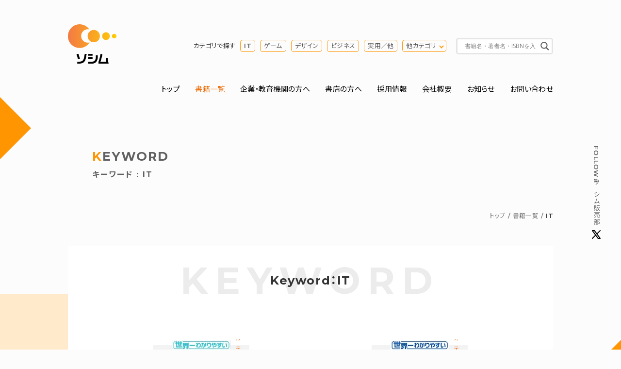

--- FILE ---
content_type: text/html; charset=UTF-8
request_url: http://www.socym.co.jp/tag/it
body_size: 20350
content:
<!DOCTYPE HTML> 
<html lang="ja"> 
  <head> 
    <meta charset="UTF-8"> 
    <title>書籍一覧 | IT | ソシム</title> 
    <meta name="keywords" content="IT,書籍,パソコン書籍,デザイン書籍,ビジネス書,実用書,本,出版,ソシム">
    <meta name="description" content="IT。ソシムは、インターネット書籍、デザイン関連書籍、プログラミング書籍、各種アプリケーション解説本、ビジネス実用書等の出版社です。">
    <meta property="og:image" content="http://www.socym.co.jp/wp-content/themes/socym/img/logo_ogimage.png" />
    <meta property="fb:app_id" content="296217473789894">
    <meta http-equiv="X-UA-Compatible" content="IE=edge">
<meta name="format-detection" content="telephone=no">
<meta name="viewport" content="width=device-width, initial-scale=1">
<meta name="msapplication-TileColor" content="#ffffff">
<meta name="theme-color" content="#ffffff">
<link rel="icon" href="http://www.socym.co.jp/wp-content/themes/socym/img/favicon.ico">
<link rel="apple-touch-icon" sizes="180x180" href="http://www.socym.co.jp/wp-content/themes/socym/img/apple-touch-icon.png">
<link rel="icon" type="image/png" sizes="32x32" href="http://www.socym.co.jp/wp-content/themes/socym/img/favicon-32x32.png">
<link rel="icon" type="image/png" sizes="16x16" href="http://www.socym.co.jp/wp-content/themes/socym/img/favicon-16x16.png">
<link rel="manifest" href="http://www.socym.co.jp/wp-content/themes/socym/img/site.webmanifest">
<link rel="mask-icon" href="http://www.socym.co.jp/wp-content/themes/socym/img/safari-pinned-tab.svg" color="#000000">
<link rel="stylesheet" type="text/css" href="https://cdnjs.cloudflare.com/ajax/libs/Modaal/0.4.4/css/modaal.min.css">
<link rel="stylesheet" type="text/css" href="https://cdn.jsdelivr.net/npm/slick-carousel@1.8.1/slick/slick.css">
<link rel="stylesheet" href="http://www.socym.co.jp/wp-content/themes/socym/css/reset.css"> 
<link rel="stylesheet" href="http://www.socym.co.jp/wp-content/themes/socym/style.css">
<!-- Global site tag (gtag.js) - Google Analytics -->
<script async
src="https://www.googletagmanager.com/gtag/js?id=UA-113699583-2"></script>
<script>
  window.dataLayer = window.dataLayer || [];
  function gtag(){dataLayer.push(arguments);}
  gtag('js', new Date());
  gtag('config', 'UA-113699583-2');
</script>
<meta name='robots' content='max-image-preview:large' />
<style id='wp-img-auto-sizes-contain-inline-css' type='text/css'>
img:is([sizes=auto i],[sizes^="auto," i]){contain-intrinsic-size:3000px 1500px}
/*# sourceURL=wp-img-auto-sizes-contain-inline-css */
</style>
<style id='wp-emoji-styles-inline-css' type='text/css'>

	img.wp-smiley, img.emoji {
		display: inline !important;
		border: none !important;
		box-shadow: none !important;
		height: 1em !important;
		width: 1em !important;
		margin: 0 0.07em !important;
		vertical-align: -0.1em !important;
		background: none !important;
		padding: 0 !important;
	}
/*# sourceURL=wp-emoji-styles-inline-css */
</style>
<style id='wp-block-library-inline-css' type='text/css'>
:root{--wp-block-synced-color:#7a00df;--wp-block-synced-color--rgb:122,0,223;--wp-bound-block-color:var(--wp-block-synced-color);--wp-editor-canvas-background:#ddd;--wp-admin-theme-color:#007cba;--wp-admin-theme-color--rgb:0,124,186;--wp-admin-theme-color-darker-10:#006ba1;--wp-admin-theme-color-darker-10--rgb:0,107,160.5;--wp-admin-theme-color-darker-20:#005a87;--wp-admin-theme-color-darker-20--rgb:0,90,135;--wp-admin-border-width-focus:2px}@media (min-resolution:192dpi){:root{--wp-admin-border-width-focus:1.5px}}.wp-element-button{cursor:pointer}:root .has-very-light-gray-background-color{background-color:#eee}:root .has-very-dark-gray-background-color{background-color:#313131}:root .has-very-light-gray-color{color:#eee}:root .has-very-dark-gray-color{color:#313131}:root .has-vivid-green-cyan-to-vivid-cyan-blue-gradient-background{background:linear-gradient(135deg,#00d084,#0693e3)}:root .has-purple-crush-gradient-background{background:linear-gradient(135deg,#34e2e4,#4721fb 50%,#ab1dfe)}:root .has-hazy-dawn-gradient-background{background:linear-gradient(135deg,#faaca8,#dad0ec)}:root .has-subdued-olive-gradient-background{background:linear-gradient(135deg,#fafae1,#67a671)}:root .has-atomic-cream-gradient-background{background:linear-gradient(135deg,#fdd79a,#004a59)}:root .has-nightshade-gradient-background{background:linear-gradient(135deg,#330968,#31cdcf)}:root .has-midnight-gradient-background{background:linear-gradient(135deg,#020381,#2874fc)}:root{--wp--preset--font-size--normal:16px;--wp--preset--font-size--huge:42px}.has-regular-font-size{font-size:1em}.has-larger-font-size{font-size:2.625em}.has-normal-font-size{font-size:var(--wp--preset--font-size--normal)}.has-huge-font-size{font-size:var(--wp--preset--font-size--huge)}.has-text-align-center{text-align:center}.has-text-align-left{text-align:left}.has-text-align-right{text-align:right}.has-fit-text{white-space:nowrap!important}#end-resizable-editor-section{display:none}.aligncenter{clear:both}.items-justified-left{justify-content:flex-start}.items-justified-center{justify-content:center}.items-justified-right{justify-content:flex-end}.items-justified-space-between{justify-content:space-between}.screen-reader-text{border:0;clip-path:inset(50%);height:1px;margin:-1px;overflow:hidden;padding:0;position:absolute;width:1px;word-wrap:normal!important}.screen-reader-text:focus{background-color:#ddd;clip-path:none;color:#444;display:block;font-size:1em;height:auto;left:5px;line-height:normal;padding:15px 23px 14px;text-decoration:none;top:5px;width:auto;z-index:100000}html :where(.has-border-color){border-style:solid}html :where([style*=border-top-color]){border-top-style:solid}html :where([style*=border-right-color]){border-right-style:solid}html :where([style*=border-bottom-color]){border-bottom-style:solid}html :where([style*=border-left-color]){border-left-style:solid}html :where([style*=border-width]){border-style:solid}html :where([style*=border-top-width]){border-top-style:solid}html :where([style*=border-right-width]){border-right-style:solid}html :where([style*=border-bottom-width]){border-bottom-style:solid}html :where([style*=border-left-width]){border-left-style:solid}html :where(img[class*=wp-image-]){height:auto;max-width:100%}:where(figure){margin:0 0 1em}html :where(.is-position-sticky){--wp-admin--admin-bar--position-offset:var(--wp-admin--admin-bar--height,0px)}@media screen and (max-width:600px){html :where(.is-position-sticky){--wp-admin--admin-bar--position-offset:0px}}

/*# sourceURL=wp-block-library-inline-css */
</style><style id='global-styles-inline-css' type='text/css'>
:root{--wp--preset--aspect-ratio--square: 1;--wp--preset--aspect-ratio--4-3: 4/3;--wp--preset--aspect-ratio--3-4: 3/4;--wp--preset--aspect-ratio--3-2: 3/2;--wp--preset--aspect-ratio--2-3: 2/3;--wp--preset--aspect-ratio--16-9: 16/9;--wp--preset--aspect-ratio--9-16: 9/16;--wp--preset--color--black: #000000;--wp--preset--color--cyan-bluish-gray: #abb8c3;--wp--preset--color--white: #ffffff;--wp--preset--color--pale-pink: #f78da7;--wp--preset--color--vivid-red: #cf2e2e;--wp--preset--color--luminous-vivid-orange: #ff6900;--wp--preset--color--luminous-vivid-amber: #fcb900;--wp--preset--color--light-green-cyan: #7bdcb5;--wp--preset--color--vivid-green-cyan: #00d084;--wp--preset--color--pale-cyan-blue: #8ed1fc;--wp--preset--color--vivid-cyan-blue: #0693e3;--wp--preset--color--vivid-purple: #9b51e0;--wp--preset--gradient--vivid-cyan-blue-to-vivid-purple: linear-gradient(135deg,rgb(6,147,227) 0%,rgb(155,81,224) 100%);--wp--preset--gradient--light-green-cyan-to-vivid-green-cyan: linear-gradient(135deg,rgb(122,220,180) 0%,rgb(0,208,130) 100%);--wp--preset--gradient--luminous-vivid-amber-to-luminous-vivid-orange: linear-gradient(135deg,rgb(252,185,0) 0%,rgb(255,105,0) 100%);--wp--preset--gradient--luminous-vivid-orange-to-vivid-red: linear-gradient(135deg,rgb(255,105,0) 0%,rgb(207,46,46) 100%);--wp--preset--gradient--very-light-gray-to-cyan-bluish-gray: linear-gradient(135deg,rgb(238,238,238) 0%,rgb(169,184,195) 100%);--wp--preset--gradient--cool-to-warm-spectrum: linear-gradient(135deg,rgb(74,234,220) 0%,rgb(151,120,209) 20%,rgb(207,42,186) 40%,rgb(238,44,130) 60%,rgb(251,105,98) 80%,rgb(254,248,76) 100%);--wp--preset--gradient--blush-light-purple: linear-gradient(135deg,rgb(255,206,236) 0%,rgb(152,150,240) 100%);--wp--preset--gradient--blush-bordeaux: linear-gradient(135deg,rgb(254,205,165) 0%,rgb(254,45,45) 50%,rgb(107,0,62) 100%);--wp--preset--gradient--luminous-dusk: linear-gradient(135deg,rgb(255,203,112) 0%,rgb(199,81,192) 50%,rgb(65,88,208) 100%);--wp--preset--gradient--pale-ocean: linear-gradient(135deg,rgb(255,245,203) 0%,rgb(182,227,212) 50%,rgb(51,167,181) 100%);--wp--preset--gradient--electric-grass: linear-gradient(135deg,rgb(202,248,128) 0%,rgb(113,206,126) 100%);--wp--preset--gradient--midnight: linear-gradient(135deg,rgb(2,3,129) 0%,rgb(40,116,252) 100%);--wp--preset--font-size--small: 13px;--wp--preset--font-size--medium: 20px;--wp--preset--font-size--large: 36px;--wp--preset--font-size--x-large: 42px;--wp--preset--spacing--20: 0.44rem;--wp--preset--spacing--30: 0.67rem;--wp--preset--spacing--40: 1rem;--wp--preset--spacing--50: 1.5rem;--wp--preset--spacing--60: 2.25rem;--wp--preset--spacing--70: 3.38rem;--wp--preset--spacing--80: 5.06rem;--wp--preset--shadow--natural: 6px 6px 9px rgba(0, 0, 0, 0.2);--wp--preset--shadow--deep: 12px 12px 50px rgba(0, 0, 0, 0.4);--wp--preset--shadow--sharp: 6px 6px 0px rgba(0, 0, 0, 0.2);--wp--preset--shadow--outlined: 6px 6px 0px -3px rgb(255, 255, 255), 6px 6px rgb(0, 0, 0);--wp--preset--shadow--crisp: 6px 6px 0px rgb(0, 0, 0);}:where(.is-layout-flex){gap: 0.5em;}:where(.is-layout-grid){gap: 0.5em;}body .is-layout-flex{display: flex;}.is-layout-flex{flex-wrap: wrap;align-items: center;}.is-layout-flex > :is(*, div){margin: 0;}body .is-layout-grid{display: grid;}.is-layout-grid > :is(*, div){margin: 0;}:where(.wp-block-columns.is-layout-flex){gap: 2em;}:where(.wp-block-columns.is-layout-grid){gap: 2em;}:where(.wp-block-post-template.is-layout-flex){gap: 1.25em;}:where(.wp-block-post-template.is-layout-grid){gap: 1.25em;}.has-black-color{color: var(--wp--preset--color--black) !important;}.has-cyan-bluish-gray-color{color: var(--wp--preset--color--cyan-bluish-gray) !important;}.has-white-color{color: var(--wp--preset--color--white) !important;}.has-pale-pink-color{color: var(--wp--preset--color--pale-pink) !important;}.has-vivid-red-color{color: var(--wp--preset--color--vivid-red) !important;}.has-luminous-vivid-orange-color{color: var(--wp--preset--color--luminous-vivid-orange) !important;}.has-luminous-vivid-amber-color{color: var(--wp--preset--color--luminous-vivid-amber) !important;}.has-light-green-cyan-color{color: var(--wp--preset--color--light-green-cyan) !important;}.has-vivid-green-cyan-color{color: var(--wp--preset--color--vivid-green-cyan) !important;}.has-pale-cyan-blue-color{color: var(--wp--preset--color--pale-cyan-blue) !important;}.has-vivid-cyan-blue-color{color: var(--wp--preset--color--vivid-cyan-blue) !important;}.has-vivid-purple-color{color: var(--wp--preset--color--vivid-purple) !important;}.has-black-background-color{background-color: var(--wp--preset--color--black) !important;}.has-cyan-bluish-gray-background-color{background-color: var(--wp--preset--color--cyan-bluish-gray) !important;}.has-white-background-color{background-color: var(--wp--preset--color--white) !important;}.has-pale-pink-background-color{background-color: var(--wp--preset--color--pale-pink) !important;}.has-vivid-red-background-color{background-color: var(--wp--preset--color--vivid-red) !important;}.has-luminous-vivid-orange-background-color{background-color: var(--wp--preset--color--luminous-vivid-orange) !important;}.has-luminous-vivid-amber-background-color{background-color: var(--wp--preset--color--luminous-vivid-amber) !important;}.has-light-green-cyan-background-color{background-color: var(--wp--preset--color--light-green-cyan) !important;}.has-vivid-green-cyan-background-color{background-color: var(--wp--preset--color--vivid-green-cyan) !important;}.has-pale-cyan-blue-background-color{background-color: var(--wp--preset--color--pale-cyan-blue) !important;}.has-vivid-cyan-blue-background-color{background-color: var(--wp--preset--color--vivid-cyan-blue) !important;}.has-vivid-purple-background-color{background-color: var(--wp--preset--color--vivid-purple) !important;}.has-black-border-color{border-color: var(--wp--preset--color--black) !important;}.has-cyan-bluish-gray-border-color{border-color: var(--wp--preset--color--cyan-bluish-gray) !important;}.has-white-border-color{border-color: var(--wp--preset--color--white) !important;}.has-pale-pink-border-color{border-color: var(--wp--preset--color--pale-pink) !important;}.has-vivid-red-border-color{border-color: var(--wp--preset--color--vivid-red) !important;}.has-luminous-vivid-orange-border-color{border-color: var(--wp--preset--color--luminous-vivid-orange) !important;}.has-luminous-vivid-amber-border-color{border-color: var(--wp--preset--color--luminous-vivid-amber) !important;}.has-light-green-cyan-border-color{border-color: var(--wp--preset--color--light-green-cyan) !important;}.has-vivid-green-cyan-border-color{border-color: var(--wp--preset--color--vivid-green-cyan) !important;}.has-pale-cyan-blue-border-color{border-color: var(--wp--preset--color--pale-cyan-blue) !important;}.has-vivid-cyan-blue-border-color{border-color: var(--wp--preset--color--vivid-cyan-blue) !important;}.has-vivid-purple-border-color{border-color: var(--wp--preset--color--vivid-purple) !important;}.has-vivid-cyan-blue-to-vivid-purple-gradient-background{background: var(--wp--preset--gradient--vivid-cyan-blue-to-vivid-purple) !important;}.has-light-green-cyan-to-vivid-green-cyan-gradient-background{background: var(--wp--preset--gradient--light-green-cyan-to-vivid-green-cyan) !important;}.has-luminous-vivid-amber-to-luminous-vivid-orange-gradient-background{background: var(--wp--preset--gradient--luminous-vivid-amber-to-luminous-vivid-orange) !important;}.has-luminous-vivid-orange-to-vivid-red-gradient-background{background: var(--wp--preset--gradient--luminous-vivid-orange-to-vivid-red) !important;}.has-very-light-gray-to-cyan-bluish-gray-gradient-background{background: var(--wp--preset--gradient--very-light-gray-to-cyan-bluish-gray) !important;}.has-cool-to-warm-spectrum-gradient-background{background: var(--wp--preset--gradient--cool-to-warm-spectrum) !important;}.has-blush-light-purple-gradient-background{background: var(--wp--preset--gradient--blush-light-purple) !important;}.has-blush-bordeaux-gradient-background{background: var(--wp--preset--gradient--blush-bordeaux) !important;}.has-luminous-dusk-gradient-background{background: var(--wp--preset--gradient--luminous-dusk) !important;}.has-pale-ocean-gradient-background{background: var(--wp--preset--gradient--pale-ocean) !important;}.has-electric-grass-gradient-background{background: var(--wp--preset--gradient--electric-grass) !important;}.has-midnight-gradient-background{background: var(--wp--preset--gradient--midnight) !important;}.has-small-font-size{font-size: var(--wp--preset--font-size--small) !important;}.has-medium-font-size{font-size: var(--wp--preset--font-size--medium) !important;}.has-large-font-size{font-size: var(--wp--preset--font-size--large) !important;}.has-x-large-font-size{font-size: var(--wp--preset--font-size--x-large) !important;}
/*# sourceURL=global-styles-inline-css */
</style>

<style id='classic-theme-styles-inline-css' type='text/css'>
/*! This file is auto-generated */
.wp-block-button__link{color:#fff;background-color:#32373c;border-radius:9999px;box-shadow:none;text-decoration:none;padding:calc(.667em + 2px) calc(1.333em + 2px);font-size:1.125em}.wp-block-file__button{background:#32373c;color:#fff;text-decoration:none}
/*# sourceURL=/wp-includes/css/classic-themes.min.css */
</style>
<link rel='stylesheet' id='wpdreams-asl-basic-css' href='https://www.socym.co.jp/wp-content/plugins/ajax-search-lite/css/style.basic.css?ver=4.13.4' type='text/css' media='all' />
<style id='wpdreams-asl-basic-inline-css' type='text/css'>

					div[id*='ajaxsearchlitesettings'].searchsettings .asl_option_inner label {
						font-size: 0px !important;
						color: rgba(0, 0, 0, 0);
					}
					div[id*='ajaxsearchlitesettings'].searchsettings .asl_option_inner label:after {
						font-size: 11px !important;
						position: absolute;
						top: 0;
						left: 0;
						z-index: 1;
					}
					.asl_w_container {
						width: 100%;
						margin: 0px 0px 0px 0px;
						min-width: 200px;
					}
					div[id*='ajaxsearchlite'].asl_m {
						width: 100%;
					}
					div[id*='ajaxsearchliteres'].wpdreams_asl_results div.resdrg span.highlighted {
						font-weight: bold;
						color: rgba(217, 49, 43, 1);
						background-color: rgba(238, 238, 238, 1);
					}
					div[id*='ajaxsearchliteres'].wpdreams_asl_results .results img.asl_image {
						width: 56px;
						height: 86px;
						object-fit: contain;
					}
					div[id*='ajaxsearchlite'].asl_r .results {
						max-height: none;
					}
					div[id*='ajaxsearchlite'].asl_r {
						position: absolute;
					}
				
						div.asl_r.asl_w.vertical .results .item::after {
							display: block;
							position: absolute;
							bottom: 0;
							content: '';
							height: 1px;
							width: 100%;
							background: #D8D8D8;
						}
						div.asl_r.asl_w.vertical .results .item.asl_last_item::after {
							display: none;
						}
					
/*# sourceURL=wpdreams-asl-basic-inline-css */
</style>
<link rel='stylesheet' id='wpdreams-asl-instance-css' href='https://www.socym.co.jp/wp-content/plugins/ajax-search-lite/css/style-underline.css?ver=4.13.4' type='text/css' media='all' />
<link rel="EditURI" type="application/rsd+xml" title="RSD" href="https://www.socym.co.jp/xmlrpc.php?rsd" />
				<link rel="preconnect" href="https://fonts.gstatic.com" crossorigin />
				<link rel="preload" as="style" href="//fonts.googleapis.com/css?family=Open+Sans&display=swap" />
								<link rel="stylesheet" href="//fonts.googleapis.com/css?family=Open+Sans&display=swap" media="all" />
				  </head>
  <body id="newbook" class="fadeIn tax-tag">
    <header id="header" class="row">
<div class="flex flex-wrap justify-between pt-50 pb-30">
<p class="identity wd15"><a href="https://www.socym.co.jp"><img src="http://www.socym.co.jp/wp-content/themes/socym/img/logo.svg" alt="ソシム株式会社"></a></p>
<div id="search-area" class="sp-none flex justify-end align-items-center wd80">
<dl class="cat-search-list flex align-items-center mr-20 font-s">
<dt class="mr-10">カテゴリで探す</dt>
<dd><ul class="flex">
<li class="mr-10"><a href="https://www.socym.co.jp/book_genre/it">IT</a></li>
<li class="mr-10"><a href="https://www.socym.co.jp/book_genre/game">ゲーム</a></li>
<li class="mr-10"><a href="https://www.socym.co.jp/book_genre/genre-design">デザイン</a></li>
<li class="mr-10"><a href="https://www.socym.co.jp/book_genre/genre-business">ビジネス</a></li>
<li class="mr-10"><a href="https://www.socym.co.jp/book_genre/genre-jitsuyo">実用／他</a></li>
<li class="opengenre-trigger"><a href="#modal-opengenre">他カテゴリ</a></li>
</ul></dd>
</dl>
<div class="search-box">
<div class="asl_w_container asl_w_container_1" data-id="1" data-instance="1">
	<div id='ajaxsearchlite1'
		data-id="1"
		data-instance="1"
		class="asl_w asl_m asl_m_1 asl_m_1_1">
		<div class="probox">

	
	<div class='prosettings' style='display:none;' data-opened=0>
				<div class='innericon'>
			<svg version="1.1" xmlns="http://www.w3.org/2000/svg" xmlns:xlink="http://www.w3.org/1999/xlink" x="0px" y="0px" width="22" height="22" viewBox="0 0 512 512" enable-background="new 0 0 512 512" xml:space="preserve">
					<polygon transform = "rotate(90 256 256)" points="142.332,104.886 197.48,50 402.5,256 197.48,462 142.332,407.113 292.727,256 "/>
				</svg>
		</div>
	</div>

	
	
	<div class='proinput'>
		<form role="search" action='#' autocomplete="off"
				aria-label="Search form">
			<input aria-label="Search input"
					type='search' class='orig'
					tabindex="0"
					name='phrase'
					placeholder='書籍名・著者名・ISBNを入力'
					value=''
					autocomplete="off"/>
			<input aria-label="Search autocomplete input"
					type='text'
					class='autocomplete'
					tabindex="-1"
					name='phrase'
					value=''
					autocomplete="off" disabled/>
			<input type='submit' value="Start search" style='width:0; height: 0; visibility: hidden;'>
		</form>
	</div>

	
	
	<button class='promagnifier' tabindex="0" aria-label="Search magnifier button">
				<span class='innericon' style="display:block;">
			<svg version="1.1" xmlns="http://www.w3.org/2000/svg" xmlns:xlink="http://www.w3.org/1999/xlink" x="0px" y="0px" width="22" height="22" viewBox="0 0 512 512" enable-background="new 0 0 512 512" xml:space="preserve">
					<path d="M460.355,421.59L353.844,315.078c20.041-27.553,31.885-61.437,31.885-98.037
						C385.729,124.934,310.793,50,218.686,50C126.58,50,51.645,124.934,51.645,217.041c0,92.106,74.936,167.041,167.041,167.041
						c34.912,0,67.352-10.773,94.184-29.158L419.945,462L460.355,421.59z M100.631,217.041c0-65.096,52.959-118.056,118.055-118.056
						c65.098,0,118.057,52.959,118.057,118.056c0,65.096-52.959,118.056-118.057,118.056C153.59,335.097,100.631,282.137,100.631,217.041
						z"/>
				</svg>
		</span>
	</button>

	
	
	<div class='proloading'>

		<div class="asl_loader"><div class="asl_loader-inner asl_simple-circle"></div></div>

			</div>

			<div class='proclose'>
			<svg version="1.1" xmlns="http://www.w3.org/2000/svg" xmlns:xlink="http://www.w3.org/1999/xlink" x="0px"
				y="0px"
				width="12" height="12" viewBox="0 0 512 512" enable-background="new 0 0 512 512"
				xml:space="preserve">
				<polygon points="438.393,374.595 319.757,255.977 438.378,137.348 374.595,73.607 255.995,192.225 137.375,73.622 73.607,137.352 192.246,255.983 73.622,374.625 137.352,438.393 256.002,319.734 374.652,438.378 "/>
			</svg>
		</div>
	
	
</div>	</div>
	<div class='asl_data_container' style="display:none !important;">
		<div class="asl_init_data wpdreams_asl_data_ct"
	style="display:none !important;"
	id="asl_init_id_1"
	data-asl-id="1"
	data-asl-instance="1"
	data-settings="{&quot;homeurl&quot;:&quot;https:\/\/www.socym.co.jp\/&quot;,&quot;resultstype&quot;:&quot;vertical&quot;,&quot;resultsposition&quot;:&quot;hover&quot;,&quot;itemscount&quot;:4,&quot;charcount&quot;:0,&quot;highlight&quot;:false,&quot;highlightWholewords&quot;:true,&quot;singleHighlight&quot;:false,&quot;scrollToResults&quot;:{&quot;enabled&quot;:false,&quot;offset&quot;:0},&quot;resultareaclickable&quot;:1,&quot;autocomplete&quot;:{&quot;enabled&quot;:true,&quot;lang&quot;:&quot;ja&quot;,&quot;trigger_charcount&quot;:0},&quot;mobile&quot;:{&quot;menu_selector&quot;:&quot;#menu-toggle&quot;},&quot;trigger&quot;:{&quot;click&quot;:&quot;results_page&quot;,&quot;click_location&quot;:&quot;same&quot;,&quot;update_href&quot;:false,&quot;return&quot;:&quot;results_page&quot;,&quot;return_location&quot;:&quot;same&quot;,&quot;facet&quot;:true,&quot;type&quot;:true,&quot;redirect_url&quot;:&quot;?s={phrase}&quot;,&quot;delay&quot;:300},&quot;animations&quot;:{&quot;pc&quot;:{&quot;settings&quot;:{&quot;anim&quot;:&quot;fadedrop&quot;,&quot;dur&quot;:300},&quot;results&quot;:{&quot;anim&quot;:&quot;fadedrop&quot;,&quot;dur&quot;:300},&quot;items&quot;:&quot;voidanim&quot;},&quot;mob&quot;:{&quot;settings&quot;:{&quot;anim&quot;:&quot;fadedrop&quot;,&quot;dur&quot;:300},&quot;results&quot;:{&quot;anim&quot;:&quot;fadedrop&quot;,&quot;dur&quot;:300},&quot;items&quot;:&quot;voidanim&quot;}},&quot;autop&quot;:{&quot;state&quot;:true,&quot;phrase&quot;:&quot;&quot;,&quot;count&quot;:&quot;1&quot;},&quot;resPage&quot;:{&quot;useAjax&quot;:false,&quot;selector&quot;:&quot;#main&quot;,&quot;trigger_type&quot;:true,&quot;trigger_facet&quot;:true,&quot;trigger_magnifier&quot;:false,&quot;trigger_return&quot;:false},&quot;resultsSnapTo&quot;:&quot;left&quot;,&quot;results&quot;:{&quot;width&quot;:&quot;auto&quot;,&quot;width_tablet&quot;:&quot;auto&quot;,&quot;width_phone&quot;:&quot;auto&quot;},&quot;settingsimagepos&quot;:&quot;right&quot;,&quot;closeOnDocClick&quot;:true,&quot;overridewpdefault&quot;:false,&quot;override_method&quot;:&quot;get&quot;}"></div>
	<div id="asl_hidden_data">
		<svg style="position:absolute" height="0" width="0">
			<filter id="aslblur">
				<feGaussianBlur in="SourceGraphic" stdDeviation="4"/>
			</filter>
		</svg>
		<svg style="position:absolute" height="0" width="0">
			<filter id="no_aslblur"></filter>
		</svg>
	</div>
	</div>

	<div id='ajaxsearchliteres1'
	class='vertical wpdreams_asl_results asl_w asl_r asl_r_1 asl_r_1_1'>

	
	<div class="results">

		
		<div class="resdrg">
		</div>

		
	</div>

	
	
</div>

	<div id='__original__ajaxsearchlitesettings1'
		data-id="1"
		class="searchsettings wpdreams_asl_settings asl_w asl_s asl_s_1">
		<form name='options'
		aria-label="Search settings form"
		autocomplete = 'off'>

	
	
	<input type="hidden" name="filters_changed" style="display:none;" value="0">
	<input type="hidden" name="filters_initial" style="display:none;" value="1">

	<div class="asl_option_inner hiddend">
		<input type='hidden' name='qtranslate_lang' id='qtranslate_lang'
				value='0'/>
	</div>

	
	
	<fieldset class="asl_sett_scroll">
		<legend style="display: none;">Generic selectors</legend>
		<div class="asl_option hiddend" tabindex="0">
			<div class="asl_option_inner">
				<input type="checkbox" value="exact"
						aria-label="Exact matches only"
						name="asl_gen[]" />
				<div class="asl_option_checkbox"></div>
			</div>
			<div class="asl_option_label">
				Exact matches only			</div>
		</div>
		<div class="asl_option" tabindex="0">
			<div class="asl_option_inner">
				<input type="checkbox" value="title"
						aria-label="タイトルから検索"
						name="asl_gen[]"  checked="checked"/>
				<div class="asl_option_checkbox"></div>
			</div>
			<div class="asl_option_label">
				タイトルから検索			</div>
		</div>
		<div class="asl_option hiddend" tabindex="0">
			<div class="asl_option_inner">
				<input type="checkbox" value="content"
						aria-label="Search in content"
						name="asl_gen[]" />
				<div class="asl_option_checkbox"></div>
			</div>
			<div class="asl_option_label">
				Search in content			</div>
		</div>
		<div class="asl_option_inner hiddend">
			<input type="checkbox" value="excerpt"
					aria-label="Search in excerpt"
					name="asl_gen[]" />
			<div class="asl_option_checkbox"></div>
		</div>
	</fieldset>
	<fieldset class="asl_sett_scroll">
		<legend style="display: none;">Post Type Selectors</legend>
					<div class="asl_option" tabindex="0">
				<div class="asl_option_inner">
					<input type="checkbox" value="post"
							aria-label="post"
							name="customset[]" checked="checked"/>
					<div class="asl_option_checkbox"></div>
				</div>
				<div class="asl_option_label">
					post				</div>
			</div>
				</fieldset>
	</form>
	</div>
</div>
</div>
<!-- search-area --></div>
</div>
<!-- header --></header>
<div class="openbtn pc-none"><span></span><span></span><span></span></div>
<nav id="g-nav" class="row">
<div id="g-nav-list">
<ul class="flex flex-wrap justify-between mb-50">
<li><a href="https://www.socym.co.jp">トップ</a></li>
<li><a href="https://www.socym.co.jp/newbook" class="current">書籍一覧</a></li>
<li><a href="https://www.socym.co.jp/for-biz-edu">企業・教育機関の方へ</a></li>
<li><a href="https://www.socym.co.jp/for-bookstore">書店の方へ</a></li>
<li><a href="https://www.socym.co.jp/company/job">採用情報</a></li>
<li><a href="https://www.socym.co.jp/company">会社概要</a></li>
<li><a href="https://www.socym.co.jp/news">お知らせ</a></li>
<li><a href="https://www.socym.co.jp/contact">お問い合わせ</a></li>
</ul>
</div>
<!-- g-nav --></nav>
<p class="tw-fixed font-s"><a href="https://twitter.com/socym_sales" target="_blank" rel="nofollow noopener" class="flex align-items-center font-gray"><span class="sp-none">Follow </span>#ソシム販売部<img src="http://www.socym.co.jp/wp-content/themes/socym/img/icon_twitter_nocircle.svg" alt="Twitterアイコン"></a></p>    
    <article>
      <div class="row">
        <div class="slide-in leftAnime">
          <div class="slide-in_inner leftAnimeInner">
            <h1 class="under-heading p-50 font-gray">Keyword<span class="d-block">キーワード : IT</span></h1></div></div>

        <div class="sp-none">
          <ul class="topic-path flex justify-end font-s mb-50">
            <li><a href="/">トップ</a></li>
            <li><a href="/newbook">書籍一覧</a></li>
            <li>IT</li>
          </ul></div>
          <!--/row--></div>

      <section class="bg-sq-orange mb-200" id="booklink">
        <div class="row bg-white">
          <div class="p-50">
            <h2 class="heading00 txt-center mb-100">Keyword：IT</h2>
            <div class="flex flex-wrap justify-around delay-scroll">
                            
<section class="book-list wd22 mb-50">
  <div class="bg-book mb-20 txt-center">
    <a href="https://www.socym.co.jp/book/1486" class="txt-center">
      <div class="bg-book-img">
        <img width="120" height="170" src="https://www.socym.co.jp/wp-content/uploads/2025/81h4kfQXijL._SL1500_-120x170.jpg" class="attachment-big size-big wp-post-image" alt="世界一わかりやすい IT業界のしくみとながれ 第6版" decoding="async" srcset="https://www.socym.co.jp/wp-content/uploads/2025/81h4kfQXijL._SL1500_-120x170.jpg 120w, https://www.socym.co.jp/wp-content/uploads/2025/81h4kfQXijL._SL1500_-459x650.jpg 459w, https://www.socym.co.jp/wp-content/uploads/2025/81h4kfQXijL._SL1500_-723x1024.jpg 723w, https://www.socym.co.jp/wp-content/uploads/2025/81h4kfQXijL._SL1500_-768x1088.jpg 768w, https://www.socym.co.jp/wp-content/uploads/2025/81h4kfQXijL._SL1500_-150x212.jpg 150w, https://www.socym.co.jp/wp-content/uploads/2025/81h4kfQXijL._SL1500_-70x99.jpg 70w, https://www.socym.co.jp/wp-content/uploads/2025/81h4kfQXijL._SL1500_-100x142.jpg 100w, https://www.socym.co.jp/wp-content/uploads/2025/81h4kfQXijL._SL1500_.jpg 1059w" sizes="(max-width: 120px) 100vw, 120px" />        
                <p class="book-cat">カテゴリ-ビジネス</p>
              </div>
    </a>
  </div>

  <dl class="flex flex-wrap font-gray font-s mb-10">
    <dt>発売日</dt><dd>2024年9月26日</dd>
  </dl>

  <h3 class="heading04">
    <a href="https://www.socym.co.jp/book/1486"><span>世界一わかりやすい</span>IT［情報サービス］業界のしくみとながれ 第6版</a>
  </h3>
</section>
                            
<section class="book-list wd22 mb-50">
  <div class="bg-book mb-20 txt-center">
    <a href="https://www.socym.co.jp/book/989" class="txt-center">
      <div class="bg-book-img">
        <img width="120" height="170" src="https://www.socym.co.jp/wp-content/uploads/2015/IT_cover_ol-00-120x170.jpg" class="attachment-big size-big wp-post-image" alt="" decoding="async" srcset="https://www.socym.co.jp/wp-content/uploads/2015/IT_cover_ol-00-120x170.jpg 120w, https://www.socym.co.jp/wp-content/uploads/2015/IT_cover_ol-00-70x99.jpg 70w, https://www.socym.co.jp/wp-content/uploads/2015/IT_cover_ol-00-100x142.jpg 100w, https://www.socym.co.jp/wp-content/uploads/2015/IT_cover_ol-00.jpg 150w" sizes="(max-width: 120px) 100vw, 120px" />        
                <p class="book-cat">カテゴリ-ビジネス</p>
              </div>
    </a>
  </div>

  <dl class="flex flex-wrap font-gray font-s mb-10">
    <dt>発売日</dt><dd>2015年6月23日</dd>
  </dl>

  <h3 class="heading04">
    <a href="https://www.socym.co.jp/book/989"><span>世界一わかりやすい</span>IT［情報サービス］業界のしくみとながれ 第5版</a>
  </h3>
</section>
                          </div>
                        
            <!--/p-50--></div>
            <p class="txt-center pb-80"><a href="/newbook#booklink" class="btn02">書籍一覧へ</a></p>
          <!--/row--></div>
      </section>
      <section class="row">
  <h2 class="heading01 mb-50">カテゴリから本を探す</h2>
  <ul class="genre-list mb-80">
      <li>
      <a class="mx-5 mb-10" href="https://www.socym.co.jp/book_genre/it">IT</a>
      <ul class="child">
                <li><a class="mx-5 mb-10" href="https://www.socym.co.jp/book_genre/ai%ef%bc%88%e4%ba%ba%e5%b7%a5%e7%9f%a5%e8%83%bd%ef%bc%89">AI（人工知能）</a></li>
                <li><a class="mx-5 mb-10" href="https://www.socym.co.jp/book_genre/adobe">Adobe</a></li>
                <li><a class="mx-5 mb-10" href="https://www.socym.co.jp/book_genre/3d">3D</a></li>
                <li><a class="mx-5 mb-10" href="https://www.socym.co.jp/book_genre/%e3%83%87%e3%83%bc%e3%82%bf%e3%82%b5%e3%82%a4%e3%82%a8%e3%83%b3%e3%82%b9">データサイエンス</a></li>
                <li><a class="mx-5 mb-10" href="https://www.socym.co.jp/book_genre/%e3%83%87%e3%83%bc%e3%82%bf%e5%88%86%e6%9e%90">データ分析</a></li>
                <li><a class="mx-5 mb-10" href="https://www.socym.co.jp/book_genre/sql">SQL</a></li>
                <li><a class="mx-5 mb-10" href="https://www.socym.co.jp/book_genre/r">R</a></li>
                <li><a class="mx-5 mb-10" href="https://www.socym.co.jp/book_genre/genre-web">Web／インターネット</a></li>
                <li><a class="mx-5 mb-10" href="https://www.socym.co.jp/book_genre/web%e9%96%8b%e7%99%ba">Web開発</a></li>
                <li><a class="mx-5 mb-10" href="https://www.socym.co.jp/book_genre/genre-mobile">スマートフォン／モバイル</a></li>
                <li><a class="mx-5 mb-10" href="https://www.socym.co.jp/book_genre/genre-graphic">グラフィックス</a></li>
                <li><a class="mx-5 mb-10" href="https://www.socym.co.jp/book_genre/javascript">JavaScript</a></li>
                <li><a class="mx-5 mb-10" href="https://www.socym.co.jp/book_genre/%e3%82%b7%e3%82%b9%e3%83%86%e3%83%a0%e9%96%8b%e7%99%ba">システム開発</a></li>
                <li><a class="mx-5 mb-10" href="https://www.socym.co.jp/book_genre/genre-programming">プログラミング</a></li>
                <li><a class="mx-5 mb-10" href="https://www.socym.co.jp/book_genre/genre-database">データベース</a></li>
                <li><a class="mx-5 mb-10" href="https://www.socym.co.jp/book_genre/python">Python</a></li>
                <li><a class="mx-5 mb-10" href="https://www.socym.co.jp/book_genre/cad">CAD</a></li>
                <li><a class="mx-5 mb-10" href="https://www.socym.co.jp/book_genre/genre-os-hardware">OS／ハードウェア</a></li>
                <li><a class="mx-5 mb-10" href="https://www.socym.co.jp/book_genre/php">PHP</a></li>
                <li><a class="mx-5 mb-10" href="https://www.socym.co.jp/book_genre/unityc">Unity/C#</a></li>
                <li><a class="mx-5 mb-10" href="https://www.socym.co.jp/book_genre/vba">VBA</a></li>
                <li><a class="mx-5 mb-10" href="https://www.socym.co.jp/book_genre/%e5%8b%95%e7%94%bb%e7%b7%a8%e9%9b%86">動画編集</a></li>
                <li><a class="mx-5 mb-10" href="https://www.socym.co.jp/book_genre/genre-dtp-music-ebook">DTP／音楽／電子書籍</a></li>
                <li><a class="mx-5 mb-10" href="https://www.socym.co.jp/book_genre/genre-network">ネットワーク</a></li>
                <li><a class="mx-5 mb-10" href="https://www.socym.co.jp/book_genre/genre-software">ソフトウェア一般</a></li>
                <li><a class="mx-5 mb-10" href="https://www.socym.co.jp/book_genre/genre-sns">SNS/ソーシャルネットワークシステム</a></li>
                <li><a class="mx-5 mb-10" href="https://www.socym.co.jp/book_genre/%e3%82%a2%e3%83%95%e3%82%a3%e3%83%aa%e3%82%a8%e3%82%a4%e3%83%88">アフィリエイト</a></li>
                <li><a class="mx-5 mb-10" href="https://www.socym.co.jp/book_genre/genre-doc-spreadsheet">ワープロ／表計算ソフト</a></li>
              </ul>
    </li>
        <li>
      <a class="mx-5 mb-10" href="https://www.socym.co.jp/book_genre/game">ゲーム</a>
      <ul class="child">
                <li><a class="mx-5 mb-10" href="https://www.socym.co.jp/book_genre/%e3%82%b2%e3%83%bc%e3%83%a0%e9%96%8b%e7%99%ba">ゲーム開発</a></li>
              </ul>
    </li>
        <li>
      <a class="mx-5 mb-10" href="https://www.socym.co.jp/book_genre/genre-design">デザイン</a>
      <ul class="child">
                <li><a class="mx-5 mb-10" href="https://www.socym.co.jp/book_genre/%e3%82%88%e3%81%af%e3%81%8f">よはく</a></li>
                <li><a class="mx-5 mb-10" href="https://www.socym.co.jp/book_genre/%e4%bd%99%e7%99%bd">余白</a></li>
                <li><a class="mx-5 mb-10" href="https://www.socym.co.jp/book_genre/canva">Canva</a></li>
                <li><a class="mx-5 mb-10" href="https://www.socym.co.jp/book_genre/%e6%a7%8b%e5%9b%b3">構図</a></li>
                <li><a class="mx-5 mb-10" href="https://www.socym.co.jp/book_genre/%e3%83%ac%e3%82%a4%e3%82%a2%e3%82%a6%e3%83%88">レイアウト</a></li>
                <li><a class="mx-5 mb-10" href="https://www.socym.co.jp/book_genre/%e7%b4%a0%e6%9d%90%e9%9b%86">素材集</a></li>
                <li><a class="mx-5 mb-10" href="https://www.socym.co.jp/book_genre/%e9%85%8d%e8%89%b2">配色</a></li>
                <li><a class="mx-5 mb-10" href="https://www.socym.co.jp/book_genre/%e3%82%a4%e3%83%a9%e3%82%b9%e3%83%88">イラスト</a></li>
                <li><a class="mx-5 mb-10" href="https://www.socym.co.jp/book_genre/%e3%83%95%e3%82%a9%e3%83%b3%e3%83%88">フォント</a></li>
                <li><a class="mx-5 mb-10" href="https://www.socym.co.jp/book_genre/%e4%bd%9c%e7%94%bb">作画</a></li>
              </ul>
    </li>
        <li>
      <a class="mx-5 mb-10" href="https://www.socym.co.jp/book_genre/genre-business">ビジネス</a>
      <ul class="child">
                <li><a class="mx-5 mb-10" href="https://www.socym.co.jp/book_genre/%e4%bb%95%e4%ba%8b%e5%8a%b9%e7%8e%87%e5%8c%96">仕事効率化</a></li>
                <li><a class="mx-5 mb-10" href="https://www.socym.co.jp/book_genre/%e7%a4%be%e4%bc%9a%e7%a7%91%e5%ad%a6">社会科学</a></li>
                <li><a class="mx-5 mb-10" href="https://www.socym.co.jp/book_genre/%e7%a4%be%e4%bc%9a">社会</a></li>
                <li><a class="mx-5 mb-10" href="https://www.socym.co.jp/book_genre/document">ビジネス資料</a></li>
                <li><a class="mx-5 mb-10" href="https://www.socym.co.jp/book_genre/%e5%89%af%e6%a5%ad">副業</a></li>
                <li><a class="mx-5 mb-10" href="https://www.socym.co.jp/book_genre/%e8%87%aa%e5%b7%b1%e5%95%93%e7%99%ba">自己啓発</a></li>
                <li><a class="mx-5 mb-10" href="https://www.socym.co.jp/book_genre/%e3%83%8d%e3%83%83%e3%83%88%e3%83%93%e3%82%b8%e3%83%8d%e3%82%b9%e5%89%af%e6%a5%ad">ネットビジネス/副業</a></li>
                <li><a class="mx-5 mb-10" href="https://www.socym.co.jp/book_genre/%e6%b3%95%e5%ad%a6">法学</a></li>
                <li><a class="mx-5 mb-10" href="https://www.socym.co.jp/book_genre/%e7%b7%8f%e5%8b%99%e3%83%bb%e7%b5%8c%e7%90%86%e3%83%bb%e4%ba%ba%e4%ba%8b">総務・経理・人事</a></li>
                <li><a class="mx-5 mb-10" href="https://www.socym.co.jp/book_genre/%e6%a0%aa%ef%bc%8ffx%ef%bc%8f%e3%81%8a%e9%87%91%ef%bc%8f%e8%b3%87%e7%94%a3%e9%81%8b%e7%94%a8">株／FX／お金／資産運用</a></li>
              </ul>
    </li>
        <li>
      <a class="mx-5 mb-10" href="https://www.socym.co.jp/book_genre/genre-jitsuyo">実用／他</a>
      <ul class="child">
                <li><a class="mx-5 mb-10" href="https://www.socym.co.jp/book_genre/%e6%8a%98%e3%82%8a%e7%b4%99">折り紙</a></li>
                <li><a class="mx-5 mb-10" href="https://www.socym.co.jp/book_genre/%e7%ad%8b%e3%83%88%e3%83%ac">筋トレ</a></li>
                <li><a class="mx-5 mb-10" href="https://www.socym.co.jp/book_genre/%e7%99%ba%e9%81%94%e9%9a%9c%e5%ae%b3">発達障害</a></li>
                <li><a class="mx-5 mb-10" href="https://www.socym.co.jp/book_genre/%e6%b3%95%e5%ad%a6-genre-jitsuyo">法学</a></li>
                <li><a class="mx-5 mb-10" href="https://www.socym.co.jp/book_genre/genre-hobby">趣味／一般書籍</a></li>
                <li><a class="mx-5 mb-10" href="https://www.socym.co.jp/book_genre/%e5%81%a5%e5%ba%b7">健康</a></li>
                <li><a class="mx-5 mb-10" href="https://www.socym.co.jp/book_genre/%e5%a1%97%e3%82%8a%e7%b5%b5">塗り絵</a></li>
                <li><a class="mx-5 mb-10" href="https://www.socym.co.jp/book_genre/%e6%89%8b%e8%8a%b8">手芸</a></li>
                <li><a class="mx-5 mb-10" href="https://www.socym.co.jp/book_genre/%e8%aa%9e%e5%ad%a6">語学</a></li>
                <li><a class="mx-5 mb-10" href="https://www.socym.co.jp/book_genre/genre-other">その他の既刊書</a></li>
              </ul>
    </li>
      </ul>
</section>
      <section class="row">
   <h2 class="heading01 mb-50">新刊から本を探す</h2>
   <div class="slider mb-50">
              <section class="book-list">
           <div class="bg-book mb-20 txt-center"><a href="https://www.socym.co.jp/book/post-21426" class="txt-center"><div class="bg-book-img">
            <img width="120" height="176" src="https://www.socym.co.jp/wp-content/uploads/2026/jibunwokaeru_H1obi_251222-120x176.jpg" class="attachment-big size-big wp-post-image" alt="" decoding="async" loading="lazy" srcset="https://www.socym.co.jp/wp-content/uploads/2026/jibunwokaeru_H1obi_251222-120x176.jpg 120w, https://www.socym.co.jp/wp-content/uploads/2026/jibunwokaeru_H1obi_251222-443x650.jpg 443w, https://www.socym.co.jp/wp-content/uploads/2026/jibunwokaeru_H1obi_251222-698x1024.jpg 698w, https://www.socym.co.jp/wp-content/uploads/2026/jibunwokaeru_H1obi_251222-768x1127.jpg 768w, https://www.socym.co.jp/wp-content/uploads/2026/jibunwokaeru_H1obi_251222-1046x1536.jpg 1046w, https://www.socym.co.jp/wp-content/uploads/2026/jibunwokaeru_H1obi_251222-1395x2048.jpg 1395w, https://www.socym.co.jp/wp-content/uploads/2026/jibunwokaeru_H1obi_251222-150x220.jpg 150w, https://www.socym.co.jp/wp-content/uploads/2026/jibunwokaeru_H1obi_251222-70x103.jpg 70w, https://www.socym.co.jp/wp-content/uploads/2026/jibunwokaeru_H1obi_251222-100x147.jpg 100w, https://www.socym.co.jp/wp-content/uploads/2026/jibunwokaeru_H1obi_251222.jpg 1453w" sizes="auto, (max-width: 120px) 100vw, 120px" />            <p class="book-cat">カテゴリ-ビジネス</p>
            </div></a></div>
           <dl class="flex flex-wrap font-gray font-s mb-10">
              <dt>発売日</dt><dd>2026年1月27日</dd>
           </dl>

           <h3 class="heading04"><a href="https://www.socym.co.jp/book/post-21426">自分を変える技術　１分で人生を変える行動イノベーション</a></h3>
        </section>
                <section class="book-list">
           <div class="bg-book mb-20 txt-center"><a href="https://www.socym.co.jp/book/1529" class="txt-center"><div class="bg-book-img">
            <img width="120" height="171" src="https://www.socym.co.jp/wp-content/uploads/2025/9784802615297-2-120x171.jpg" class="attachment-big size-big wp-post-image" alt="" decoding="async" loading="lazy" srcset="https://www.socym.co.jp/wp-content/uploads/2025/9784802615297-2-120x171.jpg 120w, https://www.socym.co.jp/wp-content/uploads/2025/9784802615297-2-457x650.jpg 457w, https://www.socym.co.jp/wp-content/uploads/2025/9784802615297-2-720x1024.jpg 720w, https://www.socym.co.jp/wp-content/uploads/2025/9784802615297-2-768x1092.jpg 768w, https://www.socym.co.jp/wp-content/uploads/2025/9784802615297-2-1081x1536.jpg 1081w, https://www.socym.co.jp/wp-content/uploads/2025/9784802615297-2-150x213.jpg 150w, https://www.socym.co.jp/wp-content/uploads/2025/9784802615297-2-70x100.jpg 70w, https://www.socym.co.jp/wp-content/uploads/2025/9784802615297-2-100x142.jpg 100w, https://www.socym.co.jp/wp-content/uploads/2025/9784802615297-2.jpg 1407w" sizes="auto, (max-width: 120px) 100vw, 120px" />            <p class="book-cat">カテゴリ-構図</p>
            </div></a></div>
           <dl class="flex flex-wrap font-gray font-s mb-10">
              <dt>発売日</dt><dd>2025年12月26日</dd>
           </dl>

           <h3 class="heading04"><a href="https://www.socym.co.jp/book/1529">トンマナの基本 <span>一貫性と時短のデザインルール</span></a></h3>
        </section>
                <section class="book-list">
           <div class="bg-book mb-20 txt-center"><a href="https://www.socym.co.jp/book/1533" class="txt-center"><div class="bg-book-img">
            <img width="120" height="170" src="https://www.socym.co.jp/wp-content/uploads/2025/c3deac41d260873f4a546fd496ba01d8-2-120x170.jpg" class="attachment-big size-big wp-post-image" alt="" decoding="async" loading="lazy" srcset="https://www.socym.co.jp/wp-content/uploads/2025/c3deac41d260873f4a546fd496ba01d8-2-120x170.jpg 120w, https://www.socym.co.jp/wp-content/uploads/2025/c3deac41d260873f4a546fd496ba01d8-2-458x650.jpg 458w, https://www.socym.co.jp/wp-content/uploads/2025/c3deac41d260873f4a546fd496ba01d8-2-150x213.jpg 150w, https://www.socym.co.jp/wp-content/uploads/2025/c3deac41d260873f4a546fd496ba01d8-2-70x99.jpg 70w, https://www.socym.co.jp/wp-content/uploads/2025/c3deac41d260873f4a546fd496ba01d8-2-100x142.jpg 100w, https://www.socym.co.jp/wp-content/uploads/2025/c3deac41d260873f4a546fd496ba01d8-2.jpg 500w" sizes="auto, (max-width: 120px) 100vw, 120px" />            <p class="book-cat">カテゴリ-ビジネス</p>
            </div></a></div>
           <dl class="flex flex-wrap font-gray font-s mb-10">
              <dt>発売日</dt><dd>2025年12月25日</dd>
           </dl>

           <h3 class="heading04"><a href="https://www.socym.co.jp/book/1533">「頭」を使える良問</a></h3>
        </section>
                <section class="book-list">
           <div class="bg-book mb-20 txt-center"><a href="https://www.socym.co.jp/book/1531" class="txt-center"><div class="bg-book-img">
            <img width="120" height="168" src="https://www.socym.co.jp/wp-content/uploads/2025/9784802615297-1-120x168.jpg" class="attachment-big size-big wp-post-image" alt="" decoding="async" loading="lazy" srcset="https://www.socym.co.jp/wp-content/uploads/2025/9784802615297-1-120x168.jpg 120w, https://www.socym.co.jp/wp-content/uploads/2025/9784802615297-1-464x650.jpg 464w, https://www.socym.co.jp/wp-content/uploads/2025/9784802615297-1-730x1024.jpg 730w, https://www.socym.co.jp/wp-content/uploads/2025/9784802615297-1-768x1077.jpg 768w, https://www.socym.co.jp/wp-content/uploads/2025/9784802615297-1-1096x1536.jpg 1096w, https://www.socym.co.jp/wp-content/uploads/2025/9784802615297-1-150x210.jpg 150w, https://www.socym.co.jp/wp-content/uploads/2025/9784802615297-1-70x98.jpg 70w, https://www.socym.co.jp/wp-content/uploads/2025/9784802615297-1-100x140.jpg 100w, https://www.socym.co.jp/wp-content/uploads/2025/9784802615297-1.jpg 1184w" sizes="auto, (max-width: 120px) 100vw, 120px" />            <p class="book-cat">カテゴリ-IT</p>
            </div></a></div>
           <dl class="flex flex-wrap font-gray font-s mb-10">
              <dt>発売日</dt><dd>2025年12月24日</dd>
           </dl>

           <h3 class="heading04"><a href="https://www.socym.co.jp/book/1531"><span>作って学ぶゲームプログラミング</span>Unityまるっと入門</a></h3>
        </section>
                <section class="book-list">
           <div class="bg-book mb-20 txt-center"><a href="https://www.socym.co.jp/book/1524" class="txt-center"><div class="bg-book-img">
            <img width="120" height="153" src="https://www.socym.co.jp/wp-content/uploads/2025/d5b4a3054a864d3c11b816f366389c5d-120x153.jpg" class="attachment-big size-big wp-post-image" alt="" decoding="async" loading="lazy" srcset="https://www.socym.co.jp/wp-content/uploads/2025/d5b4a3054a864d3c11b816f366389c5d-120x153.jpg 120w, https://www.socym.co.jp/wp-content/uploads/2025/d5b4a3054a864d3c11b816f366389c5d-500x637.jpg 500w, https://www.socym.co.jp/wp-content/uploads/2025/d5b4a3054a864d3c11b816f366389c5d-803x1024.jpg 803w, https://www.socym.co.jp/wp-content/uploads/2025/d5b4a3054a864d3c11b816f366389c5d-768x979.jpg 768w, https://www.socym.co.jp/wp-content/uploads/2025/d5b4a3054a864d3c11b816f366389c5d-1205x1536.jpg 1205w, https://www.socym.co.jp/wp-content/uploads/2025/d5b4a3054a864d3c11b816f366389c5d-1606x2048.jpg 1606w, https://www.socym.co.jp/wp-content/uploads/2025/d5b4a3054a864d3c11b816f366389c5d-150x191.jpg 150w, https://www.socym.co.jp/wp-content/uploads/2025/d5b4a3054a864d3c11b816f366389c5d-70x89.jpg 70w, https://www.socym.co.jp/wp-content/uploads/2025/d5b4a3054a864d3c11b816f366389c5d-100x127.jpg 100w, https://www.socym.co.jp/wp-content/uploads/2025/d5b4a3054a864d3c11b816f366389c5d.jpg 1961w" sizes="auto, (max-width: 120px) 100vw, 120px" />            <p class="book-cat">カテゴリ-AI（人工知能）</p>
            </div></a></div>
           <dl class="flex flex-wrap font-gray font-s mb-10">
              <dt>発売日</dt><dd>2025年12月22日</dd>
           </dl>

           <h3 class="heading04"><a href="https://www.socym.co.jp/book/1524">エンジニアのための生成AI入門<span>はじめての生成AIアプリ開発からエージェント開発まで</span></a></h3>
        </section>
                <section class="book-list">
           <div class="bg-book mb-20 txt-center"><a href="https://www.socym.co.jp/book/1527" class="txt-center"><div class="bg-book-img">
            <img width="120" height="153" src="https://www.socym.co.jp/wp-content/uploads/2023/MacBook_2025_cover_1117-120x153.jpg" class="attachment-big size-big wp-post-image" alt="今日から使えるMacBook Air &amp; Pro macOS Tahoe対応" decoding="async" loading="lazy" srcset="https://www.socym.co.jp/wp-content/uploads/2023/MacBook_2025_cover_1117-120x153.jpg 120w, https://www.socym.co.jp/wp-content/uploads/2023/MacBook_2025_cover_1117-500x638.jpg 500w, https://www.socym.co.jp/wp-content/uploads/2023/MacBook_2025_cover_1117-803x1024.jpg 803w, https://www.socym.co.jp/wp-content/uploads/2023/MacBook_2025_cover_1117-768x980.jpg 768w, https://www.socym.co.jp/wp-content/uploads/2023/MacBook_2025_cover_1117-1204x1536.jpg 1204w, https://www.socym.co.jp/wp-content/uploads/2023/MacBook_2025_cover_1117-1605x2048.jpg 1605w, https://www.socym.co.jp/wp-content/uploads/2023/MacBook_2025_cover_1117-150x191.jpg 150w, https://www.socym.co.jp/wp-content/uploads/2023/MacBook_2025_cover_1117-70x89.jpg 70w, https://www.socym.co.jp/wp-content/uploads/2023/MacBook_2025_cover_1117-100x128.jpg 100w, https://www.socym.co.jp/wp-content/uploads/2023/MacBook_2025_cover_1117-scaled.jpg 2007w" sizes="auto, (max-width: 120px) 100vw, 120px" />            <p class="book-cat">カテゴリ-IT</p>
            </div></a></div>
           <dl class="flex flex-wrap font-gray font-s mb-10">
              <dt>発売日</dt><dd>2025年12月15日</dd>
           </dl>

           <h3 class="heading04"><a href="https://www.socym.co.jp/book/1527">今日から使えるMacBook Air &#038; Pro <span>macOS Tahoe対応</span></a></h3>
        </section>
                <section class="book-list">
           <div class="bg-book mb-20 txt-center"><a href="https://www.socym.co.jp/book/1510-5-2" class="txt-center"><div class="bg-book-img">
            <img width="120" height="174" src="https://www.socym.co.jp/wp-content/uploads/2025/6fba2531831f3bc4b2a93b7b5dfb424e-120x174.png" class="attachment-big size-big wp-post-image" alt="" decoding="async" loading="lazy" srcset="https://www.socym.co.jp/wp-content/uploads/2025/6fba2531831f3bc4b2a93b7b5dfb424e-120x174.png 120w, https://www.socym.co.jp/wp-content/uploads/2025/6fba2531831f3bc4b2a93b7b5dfb424e-447x650.png 447w, https://www.socym.co.jp/wp-content/uploads/2025/6fba2531831f3bc4b2a93b7b5dfb424e-704x1024.png 704w, https://www.socym.co.jp/wp-content/uploads/2025/6fba2531831f3bc4b2a93b7b5dfb424e-768x1116.png 768w, https://www.socym.co.jp/wp-content/uploads/2025/6fba2531831f3bc4b2a93b7b5dfb424e-1057x1536.png 1057w, https://www.socym.co.jp/wp-content/uploads/2025/6fba2531831f3bc4b2a93b7b5dfb424e-1409x2048.png 1409w, https://www.socym.co.jp/wp-content/uploads/2025/6fba2531831f3bc4b2a93b7b5dfb424e-150x218.png 150w, https://www.socym.co.jp/wp-content/uploads/2025/6fba2531831f3bc4b2a93b7b5dfb424e-70x102.png 70w, https://www.socym.co.jp/wp-content/uploads/2025/6fba2531831f3bc4b2a93b7b5dfb424e-100x145.png 100w, https://www.socym.co.jp/wp-content/uploads/2025/6fba2531831f3bc4b2a93b7b5dfb424e-scaled-e1764818801899.png 500w" sizes="auto, (max-width: 120px) 100vw, 120px" />            <p class="book-cat">カテゴリ-ビジネス</p>
            </div></a></div>
           <dl class="flex flex-wrap font-gray font-s mb-10">
              <dt>発売日</dt><dd>2025年12月1日</dd>
           </dl>

           <h3 class="heading04"><a href="https://www.socym.co.jp/book/1510-5-2"><span>記憶力がグンと伸びる！</span>たったの「朝1分」</a></h3>
        </section>
                <section class="book-list">
           <div class="bg-book mb-20 txt-center"><a href="https://www.socym.co.jp/book/1528" class="txt-center"><div class="bg-book-img">
            <img width="120" height="170" src="https://www.socym.co.jp/wp-content/uploads/2025/978480261528-120x170.jpg" class="attachment-big size-big wp-post-image" alt="" decoding="async" loading="lazy" srcset="https://www.socym.co.jp/wp-content/uploads/2025/978480261528-120x170.jpg 120w, https://www.socym.co.jp/wp-content/uploads/2025/978480261528-459x650.jpg 459w, https://www.socym.co.jp/wp-content/uploads/2025/978480261528-723x1024.jpg 723w, https://www.socym.co.jp/wp-content/uploads/2025/978480261528-768x1088.jpg 768w, https://www.socym.co.jp/wp-content/uploads/2025/978480261528-1085x1536.jpg 1085w, https://www.socym.co.jp/wp-content/uploads/2025/978480261528-1446x2048.jpg 1446w, https://www.socym.co.jp/wp-content/uploads/2025/978480261528-150x212.jpg 150w, https://www.socym.co.jp/wp-content/uploads/2025/978480261528-70x99.jpg 70w, https://www.socym.co.jp/wp-content/uploads/2025/978480261528-100x142.jpg 100w, https://www.socym.co.jp/wp-content/uploads/2025/978480261528.jpg 1754w" sizes="auto, (max-width: 120px) 100vw, 120px" />            <p class="book-cat">カテゴリ-AI（人工知能）</p>
            </div></a></div>
           <dl class="flex flex-wrap font-gray font-s mb-10">
              <dt>発売日</dt><dd>2025年11月27日</dd>
           </dl>

           <h3 class="heading04"><a href="https://www.socym.co.jp/book/1528">フォロワーがどんどん増える！　Instagram運用＆コンテンツ制作の教科書</a></h3>
        </section>
                <section class="book-list">
           <div class="bg-book mb-20 txt-center"><a href="https://www.socym.co.jp/book/1526" class="txt-center"><div class="bg-book-img">
            <img width="120" height="153" src="https://www.socym.co.jp/wp-content/uploads/2025/71UpeasrmL._SL1500_-120x153.jpg" class="attachment-big size-big wp-post-image" alt="Coding Assistant対応 iPhoneアプリ開発集中講座 [iOS26/Xcode26]" decoding="async" loading="lazy" srcset="https://www.socym.co.jp/wp-content/uploads/2025/71UpeasrmL._SL1500_-120x153.jpg 120w, https://www.socym.co.jp/wp-content/uploads/2025/71UpeasrmL._SL1500_-500x638.jpg 500w, https://www.socym.co.jp/wp-content/uploads/2025/71UpeasrmL._SL1500_-803x1024.jpg 803w, https://www.socym.co.jp/wp-content/uploads/2025/71UpeasrmL._SL1500_-768x980.jpg 768w, https://www.socym.co.jp/wp-content/uploads/2025/71UpeasrmL._SL1500_-150x191.jpg 150w, https://www.socym.co.jp/wp-content/uploads/2025/71UpeasrmL._SL1500_-70x89.jpg 70w, https://www.socym.co.jp/wp-content/uploads/2025/71UpeasrmL._SL1500_-100x128.jpg 100w, https://www.socym.co.jp/wp-content/uploads/2025/71UpeasrmL._SL1500_.jpg 1176w" sizes="auto, (max-width: 120px) 100vw, 120px" />            <p class="book-cat">カテゴリ-IT</p>
            </div></a></div>
           <dl class="flex flex-wrap font-gray font-s mb-10">
              <dt>発売日</dt><dd>2025年11月8日</dd>
           </dl>

           <h3 class="heading04"><a href="https://www.socym.co.jp/book/1526"><span>Coding Assistant対応 </span>iPhoneアプリ開発集中講座 [iOS26/Xcode26]</a></h3>
        </section>
                <section class="book-list">
           <div class="bg-book mb-20 txt-center"><a href="https://www.socym.co.jp/book/1523" class="txt-center"><div class="bg-book-img">
            <img width="120" height="153" src="https://www.socym.co.jp/wp-content/uploads/2025/71u0ZGm9L._SL1500_-120x153.jpg" class="attachment-big size-big wp-post-image" alt="GitHub Copilot 大全" decoding="async" loading="lazy" srcset="https://www.socym.co.jp/wp-content/uploads/2025/71u0ZGm9L._SL1500_-120x153.jpg 120w, https://www.socym.co.jp/wp-content/uploads/2025/71u0ZGm9L._SL1500_-500x638.jpg 500w, https://www.socym.co.jp/wp-content/uploads/2025/71u0ZGm9L._SL1500_-802x1024.jpg 802w, https://www.socym.co.jp/wp-content/uploads/2025/71u0ZGm9L._SL1500_-768x980.jpg 768w, https://www.socym.co.jp/wp-content/uploads/2025/71u0ZGm9L._SL1500_-150x191.jpg 150w, https://www.socym.co.jp/wp-content/uploads/2025/71u0ZGm9L._SL1500_-70x89.jpg 70w, https://www.socym.co.jp/wp-content/uploads/2025/71u0ZGm9L._SL1500_-100x128.jpg 100w, https://www.socym.co.jp/wp-content/uploads/2025/71u0ZGm9L._SL1500_.jpg 1175w" sizes="auto, (max-width: 120px) 100vw, 120px" />            <p class="book-cat">カテゴリ-IT</p>
            </div></a></div>
           <dl class="flex flex-wrap font-gray font-s mb-10">
              <dt>発売日</dt><dd>2025年11月4日</dd>
           </dl>

           <h3 class="heading04"><a href="https://www.socym.co.jp/book/1523">GitHub Copilot 大全　<span>～基本操作から、開発シーン別の活用ノウハウ、最新機能まで</span></a></h3>
        </section>
           </div>
   <p class="txt-center pb-80"><a href="https://www.socym.co.jp/newbook" class="btn02">もっと見る</a></p>
</section>
      <section class="row">
  <h2 class="heading01 mb-50">シリーズから本を探す</h2>
  <ul class="genre-list mb-50">
        <li>
      <a class="mx-5 mb-10" href="https://www.socym.co.jp/book_series/kujirahand-python">クジラ飛行机のPythonでわかる・つくる</a>
      <ul class="child">
              </ul>
    </li>
        <li>
      <a class="mx-5 mb-10" href="https://www.socym.co.jp/book_series/%e3%83%93%e3%82%b8%e3%83%8d%e3%82%b9%e6%95%99%e9%a4%8a%e3%81%a8%e3%81%97%e3%81%a6%e7%9f%a5%e3%81%a3%e3%81%a6%e3%81%8a%e3%81%8f%e3%81%b9%e3%81%8d">ビジネス教養として知っておくべき</a>
      <ul class="child">
              </ul>
    </li>
        <li>
      <a class="mx-5 mb-10" href="https://www.socym.co.jp/book_series/jibunndedekiru">ぜんぶ自分でできる本</a>
      <ul class="child">
              </ul>
    </li>
        <li>
      <a class="mx-5 mb-10" href="https://www.socym.co.jp/book_series/%e6%96%b0%e4%b8%96%e4%bb%a3">新世代</a>
      <ul class="child">
              </ul>
    </li>
        <li>
      <a class="mx-5 mb-10" href="https://www.socym.co.jp/book_series/%e6%8a%98%e3%82%8a%e7%b4%99">折り紙</a>
      <ul class="child">
              </ul>
    </li>
        <li>
      <a class="mx-5 mb-10" href="https://www.socym.co.jp/book_series/%ef%bc%90%e3%81%8b%e3%82%89%e3%82%8f%e3%81%8b%e3%82%8b%ef%bc%81%e8%b6%85%e5%85%a5%e9%96%80">０からわかる！超入門</a>
      <ul class="child">
              </ul>
    </li>
        <li>
      <a class="mx-5 mb-10" href="https://www.socym.co.jp/book_series/%e6%9c%80%e5%bc%b7%e3%83%87%e3%82%b6%e3%82%a4%e3%83%b3">最強デザイン</a>
      <ul class="child">
              </ul>
    </li>
        <li>
      <a class="mx-5 mb-10" href="https://www.socym.co.jp/book_series/%e6%98%a0%e5%83%8f%e7%b7%a8%e9%9b%86">映像編集</a>
      <ul class="child">
              </ul>
    </li>
        <li>
      <a class="mx-5 mb-10" href="https://www.socym.co.jp/book_series/%e7%99%ba%e9%81%94%e9%9a%9c%e5%ae%b3">発達障害</a>
      <ul class="child">
              </ul>
    </li>
        <li>
      <a class="mx-5 mb-10" href="https://www.socym.co.jp/book_series/%e3%83%84%e3%83%9c">ツボ</a>
      <ul class="child">
              </ul>
    </li>
        <li>
      <a class="mx-5 mb-10" href="https://www.socym.co.jp/book_series/yohaku">けっきょく、よはく。</a>
      <ul class="child">
              </ul>
    </li>
        <li>
      <a class="mx-5 mb-10" href="https://www.socym.co.jp/book_series/%e3%83%95%e3%82%a9%e3%83%b3%e3%83%88%e9%9b%86">フォント集</a>
      <ul class="child">
              </ul>
    </li>
        <li>
      <a class="mx-5 mb-10" href="https://www.socym.co.jp/book_series/series-lessonbook">レッスンブック</a>
      <ul class="child">
              </ul>
    </li>
        <li>
      <a class="mx-5 mb-10" href="https://www.socym.co.jp/book_series/%e4%b8%96%e7%95%8c%e4%b8%80%e3%82%8f%e3%81%8b%e3%82%8a%e3%82%84%e3%81%99%e3%81%84">世界一わかりやすい</a>
      <ul class="child">
              </ul>
    </li>
        <li>
      <a class="mx-5 mb-10" href="https://www.socym.co.jp/book_series/%e4%b8%96%e7%95%8c%e4%b8%80%e6%a5%bd%e3%81%97%e3%81%84%e6%8e%88%e6%a5%ad">世界一楽しい授業</a>
      <ul class="child">
              </ul>
    </li>
        <li>
      <a class="mx-5 mb-10" href="https://www.socym.co.jp/book_series/%e4%bb%8a%e6%97%a5%e3%81%8b%e3%82%89%e4%bd%bf%e3%81%88%e3%82%8b">今日から使える</a>
      <ul class="child">
              </ul>
    </li>
        <li>
      <a class="mx-5 mb-10" href="https://www.socym.co.jp/book_series/%e7%9f%a5%e8%ad%98%e3%82%bc%e3%83%ad%e3%81%8b%e3%82%89%e3%81%af%e3%81%98%e3%82%81%e3%82%8b">知識ゼロからはじめる</a>
      <ul class="child">
              </ul>
    </li>
        <li>
      <a class="mx-5 mb-10" href="https://www.socym.co.jp/book_series/%e7%b4%a0%e6%9d%90%e9%9b%86">素材集</a>
      <ul class="child">
              </ul>
    </li>
        <li>
      <a class="mx-5 mb-10" href="https://www.socym.co.jp/book_series/%e7%be%85%e9%87%9d%e7%9b%a4">羅針盤</a>
      <ul class="child">
              </ul>
    </li>
      </ul>
</section>
    </article>
    <section class="footer-recruit row pb-80"><a href="https://www.socym.co.jp/company/job" class="flex flex-wrap align-items-center justify-around p-30 radius bg-l-orange">
<div class="footer-recruit-area01 wd30 flex align-items-center">
<span class="mr-20"><img src="http://www.socym.co.jp/wp-content/themes/socym/img/icon_hands.svg" width="92" height="92" alt="握手アイコン"></span>
<h2>採用情報</h2>
</div>
<div class="footer-recruit-area02 wd70">
<dl><dt>書籍を大事に作成・販売する会社です。私たちと一緒に働きませんか？</dt><dd>募集職種：編集スタッフ/ 編集制作プロダクション、ライターなどの外部スタッフ</dd></dl></div>
</a></section>

<div class="bg-orange pt-80 pb-50 mb-80">
<div class="footer-info row flex flex-wrap justify-between">
    
<section class="bg-white wd30 radius mb-30"><a href="/for-biz-edu" class="p-30 radius">
    <span class="footer-ico"><img src="https://www.socym.co.jp/wp-content/uploads/2011/icon_building.svg" width="42" height="42" alt="アイコン"></span>
    <h2 class="mb-20">企業・教育機関の方へ</h2>
    <p class="mb-20">教科書・参考書・研修用の書籍採用などのお問い合わせや、一括発注はこちらから。</p>
    <p class="txt-center sp-none"><span class="btn">詳しく見る</span></p>
</a></section>
    
<section class="bg-white wd30 radius mb-30"><a href="/for-bookstore" class="p-30 radius">
    <span class="footer-ico"><img src="https://www.socym.co.jp/wp-content/uploads/2011/icon_shop.svg" width="42" height="42" alt="アイコン"></span>
    <h2 class="mb-20">書店の方へ</h2>
    <p class="mb-20">販売部へのお問い合わせや、注文書とPOP のダウンロードはこちらから。</p>
    <p class="txt-center sp-none"><span class="btn">詳しく見る</span></p>
</a></section>
    
<section class="bg-white wd30 radius mb-30"><a href="/contact" class="p-30 radius">
    <span class="footer-ico"><img src="https://www.socym.co.jp/wp-content/uploads/2011/icon_note.svg" width="42" height="42" alt="アイコン"></span>
    <h2 class="mb-20">お問い合わせ</h2>
    <p class="mb-20">一般のお問い合わせ、書籍内容に関してのお問い合わせはこちらから。</p>
    <p class="txt-center sp-none"><span class="btn">フォームへ</span></p>
</a></section>
</div>
<!--/bg-orange--></div>

<div class="searchbtn pc-none"><a href="#modal-opengenre">本を探す<img src="http://www.socym.co.jp/wp-content/themes/socym/img/icon_search_white.svg" alt=""></a></div>

<div id="modal-opengenre" class="d-none">
<div class="flex justify-between flex-wrap">
<div class="wd48">
<section class="mb-30">
<h2 class="heading00 mb-30 ico-search"><span class="font-s d-block pl-5">Keyword</span>キーワードから探す</h2>
<div class="asl_w_container asl_w_container_2" data-id="2" data-instance="1">
	<div id='ajaxsearchlite2'
		data-id="2"
		data-instance="1"
		class="asl_w asl_m asl_m_2 asl_m_2_1">
		<div class="probox">

	
	<div class='prosettings' style='display:none;' data-opened=0>
				<div class='innericon'>
			<svg version="1.1" xmlns="http://www.w3.org/2000/svg" xmlns:xlink="http://www.w3.org/1999/xlink" x="0px" y="0px" width="22" height="22" viewBox="0 0 512 512" enable-background="new 0 0 512 512" xml:space="preserve">
					<polygon transform = "rotate(90 256 256)" points="142.332,104.886 197.48,50 402.5,256 197.48,462 142.332,407.113 292.727,256 "/>
				</svg>
		</div>
	</div>

	
	
	<div class='proinput'>
		<form role="search" action='#' autocomplete="off"
				aria-label="Search form">
			<input aria-label="Search input"
					type='search' class='orig'
					tabindex="0"
					name='phrase'
					placeholder='書籍名・著者名・ISBNを入力'
					value=''
					autocomplete="off"/>
			<input aria-label="Search autocomplete input"
					type='text'
					class='autocomplete'
					tabindex="-1"
					name='phrase'
					value=''
					autocomplete="off" disabled/>
			<input type='submit' value="Start search" style='width:0; height: 0; visibility: hidden;'>
		</form>
	</div>

	
	
	<button class='promagnifier' tabindex="0" aria-label="Search magnifier button">
				<span class='innericon' style="display:block;">
			<svg version="1.1" xmlns="http://www.w3.org/2000/svg" xmlns:xlink="http://www.w3.org/1999/xlink" x="0px" y="0px" width="22" height="22" viewBox="0 0 512 512" enable-background="new 0 0 512 512" xml:space="preserve">
					<path d="M460.355,421.59L353.844,315.078c20.041-27.553,31.885-61.437,31.885-98.037
						C385.729,124.934,310.793,50,218.686,50C126.58,50,51.645,124.934,51.645,217.041c0,92.106,74.936,167.041,167.041,167.041
						c34.912,0,67.352-10.773,94.184-29.158L419.945,462L460.355,421.59z M100.631,217.041c0-65.096,52.959-118.056,118.055-118.056
						c65.098,0,118.057,52.959,118.057,118.056c0,65.096-52.959,118.056-118.057,118.056C153.59,335.097,100.631,282.137,100.631,217.041
						z"/>
				</svg>
		</span>
	</button>

	
	
	<div class='proloading'>

		<div class="asl_loader"><div class="asl_loader-inner asl_simple-circle"></div></div>

			</div>

			<div class='proclose'>
			<svg version="1.1" xmlns="http://www.w3.org/2000/svg" xmlns:xlink="http://www.w3.org/1999/xlink" x="0px"
				y="0px"
				width="12" height="12" viewBox="0 0 512 512" enable-background="new 0 0 512 512"
				xml:space="preserve">
				<polygon points="438.393,374.595 319.757,255.977 438.378,137.348 374.595,73.607 255.995,192.225 137.375,73.622 73.607,137.352 192.246,255.983 73.622,374.625 137.352,438.393 256.002,319.734 374.652,438.378 "/>
			</svg>
		</div>
	
	
</div>	</div>
	<div class='asl_data_container' style="display:none !important;">
		<div class="asl_init_data wpdreams_asl_data_ct"
	style="display:none !important;"
	id="asl_init_id_2"
	data-asl-id="2"
	data-asl-instance="1"
	data-settings="{&quot;homeurl&quot;:&quot;https:\/\/www.socym.co.jp\/&quot;,&quot;resultstype&quot;:&quot;vertical&quot;,&quot;resultsposition&quot;:&quot;hover&quot;,&quot;itemscount&quot;:4,&quot;charcount&quot;:0,&quot;highlight&quot;:false,&quot;highlightWholewords&quot;:true,&quot;singleHighlight&quot;:false,&quot;scrollToResults&quot;:{&quot;enabled&quot;:false,&quot;offset&quot;:0},&quot;resultareaclickable&quot;:1,&quot;autocomplete&quot;:{&quot;enabled&quot;:true,&quot;lang&quot;:&quot;ja&quot;,&quot;trigger_charcount&quot;:0},&quot;mobile&quot;:{&quot;menu_selector&quot;:&quot;#menu-toggle&quot;},&quot;trigger&quot;:{&quot;click&quot;:&quot;results_page&quot;,&quot;click_location&quot;:&quot;same&quot;,&quot;update_href&quot;:false,&quot;return&quot;:&quot;results_page&quot;,&quot;return_location&quot;:&quot;same&quot;,&quot;facet&quot;:true,&quot;type&quot;:true,&quot;redirect_url&quot;:&quot;?s={phrase}&quot;,&quot;delay&quot;:300},&quot;animations&quot;:{&quot;pc&quot;:{&quot;settings&quot;:{&quot;anim&quot;:&quot;fadedrop&quot;,&quot;dur&quot;:300},&quot;results&quot;:{&quot;anim&quot;:&quot;fadedrop&quot;,&quot;dur&quot;:300},&quot;items&quot;:&quot;voidanim&quot;},&quot;mob&quot;:{&quot;settings&quot;:{&quot;anim&quot;:&quot;fadedrop&quot;,&quot;dur&quot;:300},&quot;results&quot;:{&quot;anim&quot;:&quot;fadedrop&quot;,&quot;dur&quot;:300},&quot;items&quot;:&quot;voidanim&quot;}},&quot;autop&quot;:{&quot;state&quot;:true,&quot;phrase&quot;:&quot;&quot;,&quot;count&quot;:&quot;1&quot;},&quot;resPage&quot;:{&quot;useAjax&quot;:false,&quot;selector&quot;:&quot;#main&quot;,&quot;trigger_type&quot;:true,&quot;trigger_facet&quot;:true,&quot;trigger_magnifier&quot;:false,&quot;trigger_return&quot;:false},&quot;resultsSnapTo&quot;:&quot;left&quot;,&quot;results&quot;:{&quot;width&quot;:&quot;auto&quot;,&quot;width_tablet&quot;:&quot;auto&quot;,&quot;width_phone&quot;:&quot;auto&quot;},&quot;settingsimagepos&quot;:&quot;right&quot;,&quot;closeOnDocClick&quot;:true,&quot;overridewpdefault&quot;:false,&quot;override_method&quot;:&quot;get&quot;}"></div>
	</div>

	<div id='ajaxsearchliteres2'
	class='vertical wpdreams_asl_results asl_w asl_r asl_r_2 asl_r_2_1'>

	
	<div class="results">

		
		<div class="resdrg">
		</div>

		
	</div>

	
	
</div>

	<div id='__original__ajaxsearchlitesettings2'
		data-id="2"
		class="searchsettings wpdreams_asl_settings asl_w asl_s asl_s_2">
		<form name='options'
		aria-label="Search settings form"
		autocomplete = 'off'>

	
	
	<input type="hidden" name="filters_changed" style="display:none;" value="0">
	<input type="hidden" name="filters_initial" style="display:none;" value="1">

	<div class="asl_option_inner hiddend">
		<input type='hidden' name='qtranslate_lang' id='qtranslate_lang'
				value='0'/>
	</div>

	
	
	<fieldset class="asl_sett_scroll">
		<legend style="display: none;">Generic selectors</legend>
		<div class="asl_option hiddend" tabindex="0">
			<div class="asl_option_inner">
				<input type="checkbox" value="exact"
						aria-label="Exact matches only"
						name="asl_gen[]" />
				<div class="asl_option_checkbox"></div>
			</div>
			<div class="asl_option_label">
				Exact matches only			</div>
		</div>
		<div class="asl_option" tabindex="0">
			<div class="asl_option_inner">
				<input type="checkbox" value="title"
						aria-label="タイトルから検索"
						name="asl_gen[]"  checked="checked"/>
				<div class="asl_option_checkbox"></div>
			</div>
			<div class="asl_option_label">
				タイトルから検索			</div>
		</div>
		<div class="asl_option hiddend" tabindex="0">
			<div class="asl_option_inner">
				<input type="checkbox" value="content"
						aria-label="Search in content"
						name="asl_gen[]" />
				<div class="asl_option_checkbox"></div>
			</div>
			<div class="asl_option_label">
				Search in content			</div>
		</div>
		<div class="asl_option_inner hiddend">
			<input type="checkbox" value="excerpt"
					aria-label="Search in excerpt"
					name="asl_gen[]" />
			<div class="asl_option_checkbox"></div>
		</div>
	</fieldset>
	<fieldset class="asl_sett_scroll">
		<legend style="display: none;">Post Type Selectors</legend>
					<div class="asl_option" tabindex="0">
				<div class="asl_option_inner">
					<input type="checkbox" value="post"
							aria-label="post"
							name="customset[]" checked="checked"/>
					<div class="asl_option_checkbox"></div>
				</div>
				<div class="asl_option_label">
					post				</div>
			</div>
				</fieldset>
	</form>
	</div>
</div>
</section>
    
<section>
<h2 class="heading00 mb-30 ico-search"><span class="font-s d-block pl-5">Series</span>シリーズから探す</h2> 
<ul class="genre-list mb-80 font-b"><li>
<a class="mx-5 mb-10" href="https://www.socym.co.jp/book_series/kujirahand-python">クジラ飛行机のPythonでわかる・つくる</a>
</li>
<li>
<a class="mx-5 mb-10" href="https://www.socym.co.jp/book_series/%e3%83%93%e3%82%b8%e3%83%8d%e3%82%b9%e6%95%99%e9%a4%8a%e3%81%a8%e3%81%97%e3%81%a6%e7%9f%a5%e3%81%a3%e3%81%a6%e3%81%8a%e3%81%8f%e3%81%b9%e3%81%8d">ビジネス教養として知っておくべき</a>
</li>
<li>
<a class="mx-5 mb-10" href="https://www.socym.co.jp/book_series/jibunndedekiru">ぜんぶ自分でできる本</a>
</li>
<li>
<a class="mx-5 mb-10" href="https://www.socym.co.jp/book_series/%e6%96%b0%e4%b8%96%e4%bb%a3">新世代</a>
</li>
<li>
<a class="mx-5 mb-10" href="https://www.socym.co.jp/book_series/%e6%8a%98%e3%82%8a%e7%b4%99">折り紙</a>
</li>
<li>
<a class="mx-5 mb-10" href="https://www.socym.co.jp/book_series/%ef%bc%90%e3%81%8b%e3%82%89%e3%82%8f%e3%81%8b%e3%82%8b%ef%bc%81%e8%b6%85%e5%85%a5%e9%96%80">０からわかる！超入門</a>
</li>
<li>
<a class="mx-5 mb-10" href="https://www.socym.co.jp/book_series/%e6%9c%80%e5%bc%b7%e3%83%87%e3%82%b6%e3%82%a4%e3%83%b3">最強デザイン</a>
</li>
<li>
<a class="mx-5 mb-10" href="https://www.socym.co.jp/book_series/%e6%98%a0%e5%83%8f%e7%b7%a8%e9%9b%86">映像編集</a>
</li>
<li>
<a class="mx-5 mb-10" href="https://www.socym.co.jp/book_series/%e7%99%ba%e9%81%94%e9%9a%9c%e5%ae%b3">発達障害</a>
</li>
<li>
<a class="mx-5 mb-10" href="https://www.socym.co.jp/book_series/%e3%83%84%e3%83%9c">ツボ</a>
</li>
<li>
<a class="mx-5 mb-10" href="https://www.socym.co.jp/book_series/yohaku">けっきょく、よはく。</a>
</li>
<li>
<a class="mx-5 mb-10" href="https://www.socym.co.jp/book_series/%e3%83%95%e3%82%a9%e3%83%b3%e3%83%88%e9%9b%86">フォント集</a>
</li>
<li>
<a class="mx-5 mb-10" href="https://www.socym.co.jp/book_series/series-lessonbook">レッスンブック</a>
</li>
<li>
<a class="mx-5 mb-10" href="https://www.socym.co.jp/book_series/%e4%b8%96%e7%95%8c%e4%b8%80%e3%82%8f%e3%81%8b%e3%82%8a%e3%82%84%e3%81%99%e3%81%84">世界一わかりやすい</a>
</li>
<li>
<a class="mx-5 mb-10" href="https://www.socym.co.jp/book_series/%e4%b8%96%e7%95%8c%e4%b8%80%e6%a5%bd%e3%81%97%e3%81%84%e6%8e%88%e6%a5%ad">世界一楽しい授業</a>
</li>
<li>
<a class="mx-5 mb-10" href="https://www.socym.co.jp/book_series/%e4%bb%8a%e6%97%a5%e3%81%8b%e3%82%89%e4%bd%bf%e3%81%88%e3%82%8b">今日から使える</a>
</li>
<li>
<a class="mx-5 mb-10" href="https://www.socym.co.jp/book_series/%e7%9f%a5%e8%ad%98%e3%82%bc%e3%83%ad%e3%81%8b%e3%82%89%e3%81%af%e3%81%98%e3%82%81%e3%82%8b">知識ゼロからはじめる</a>
</li>
<li>
<a class="mx-5 mb-10" href="https://www.socym.co.jp/book_series/%e7%b4%a0%e6%9d%90%e9%9b%86">素材集</a>
</li>
<li>
<a class="mx-5 mb-10" href="https://www.socym.co.jp/book_series/%e7%be%85%e9%87%9d%e7%9b%a4">羅針盤</a>
</li>
</ul></section>
</div>
<section class="wd48">
<h2 class="heading00 mb-30 ico-search"><span class="font-s d-block pl-5">Category</span>カテゴリから探す</h2>
<ul class="genre-list font-b"><li>
<a class="mx-5 mb-10" href="https://www.socym.co.jp/book_genre/it">IT</a>
<ul class="child"><li><a class="mx-5 mb-10" href="https://www.socym.co.jp/book_genre/ai%ef%bc%88%e4%ba%ba%e5%b7%a5%e7%9f%a5%e8%83%bd%ef%bc%89">AI（人工知能）</a></li>
<li><a class="mx-5 mb-10" href="https://www.socym.co.jp/book_genre/adobe">Adobe</a></li>
<li><a class="mx-5 mb-10" href="https://www.socym.co.jp/book_genre/3d">3D</a></li>
<li><a class="mx-5 mb-10" href="https://www.socym.co.jp/book_genre/%e3%83%87%e3%83%bc%e3%82%bf%e3%82%b5%e3%82%a4%e3%82%a8%e3%83%b3%e3%82%b9">データサイエンス</a></li>
<li><a class="mx-5 mb-10" href="https://www.socym.co.jp/book_genre/%e3%83%87%e3%83%bc%e3%82%bf%e5%88%86%e6%9e%90">データ分析</a></li>
<li><a class="mx-5 mb-10" href="https://www.socym.co.jp/book_genre/sql">SQL</a></li>
<li><a class="mx-5 mb-10" href="https://www.socym.co.jp/book_genre/r">R</a></li>
<li><a class="mx-5 mb-10" href="https://www.socym.co.jp/book_genre/genre-web">Web／インターネット</a></li>
<li><a class="mx-5 mb-10" href="https://www.socym.co.jp/book_genre/web%e9%96%8b%e7%99%ba">Web開発</a></li>
<li><a class="mx-5 mb-10" href="https://www.socym.co.jp/book_genre/genre-mobile">スマートフォン／モバイル</a></li>
<li><a class="mx-5 mb-10" href="https://www.socym.co.jp/book_genre/genre-graphic">グラフィックス</a></li>
<li><a class="mx-5 mb-10" href="https://www.socym.co.jp/book_genre/javascript">JavaScript</a></li>
<li><a class="mx-5 mb-10" href="https://www.socym.co.jp/book_genre/%e3%82%b7%e3%82%b9%e3%83%86%e3%83%a0%e9%96%8b%e7%99%ba">システム開発</a></li>
<li><a class="mx-5 mb-10" href="https://www.socym.co.jp/book_genre/genre-programming">プログラミング</a></li>
<li><a class="mx-5 mb-10" href="https://www.socym.co.jp/book_genre/genre-database">データベース</a></li>
<li><a class="mx-5 mb-10" href="https://www.socym.co.jp/book_genre/python">Python</a></li>
<li><a class="mx-5 mb-10" href="https://www.socym.co.jp/book_genre/cad">CAD</a></li>
<li><a class="mx-5 mb-10" href="https://www.socym.co.jp/book_genre/genre-os-hardware">OS／ハードウェア</a></li>
<li><a class="mx-5 mb-10" href="https://www.socym.co.jp/book_genre/php">PHP</a></li>
<li><a class="mx-5 mb-10" href="https://www.socym.co.jp/book_genre/unityc">Unity/C#</a></li>
<li><a class="mx-5 mb-10" href="https://www.socym.co.jp/book_genre/vba">VBA</a></li>
<li><a class="mx-5 mb-10" href="https://www.socym.co.jp/book_genre/%e5%8b%95%e7%94%bb%e7%b7%a8%e9%9b%86">動画編集</a></li>
<li><a class="mx-5 mb-10" href="https://www.socym.co.jp/book_genre/genre-dtp-music-ebook">DTP／音楽／電子書籍</a></li>
<li><a class="mx-5 mb-10" href="https://www.socym.co.jp/book_genre/genre-network">ネットワーク</a></li>
<li><a class="mx-5 mb-10" href="https://www.socym.co.jp/book_genre/genre-software">ソフトウェア一般</a></li>
<li><a class="mx-5 mb-10" href="https://www.socym.co.jp/book_genre/genre-sns">SNS/ソーシャルネットワークシステム</a></li>
<li><a class="mx-5 mb-10" href="https://www.socym.co.jp/book_genre/%e3%82%a2%e3%83%95%e3%82%a3%e3%83%aa%e3%82%a8%e3%82%a4%e3%83%88">アフィリエイト</a></li>
<li><a class="mx-5 mb-10" href="https://www.socym.co.jp/book_genre/genre-doc-spreadsheet">ワープロ／表計算ソフト</a></li>
</ul></li>
<li>
<a class="mx-5 mb-10" href="https://www.socym.co.jp/book_genre/game">ゲーム</a>
<ul class="child"><li><a class="mx-5 mb-10" href="https://www.socym.co.jp/book_genre/%e3%82%b2%e3%83%bc%e3%83%a0%e9%96%8b%e7%99%ba">ゲーム開発</a></li>
</ul></li>
<li>
<a class="mx-5 mb-10" href="https://www.socym.co.jp/book_genre/genre-design">デザイン</a>
<ul class="child"><li><a class="mx-5 mb-10" href="https://www.socym.co.jp/book_genre/%e3%82%88%e3%81%af%e3%81%8f">よはく</a></li>
<li><a class="mx-5 mb-10" href="https://www.socym.co.jp/book_genre/%e4%bd%99%e7%99%bd">余白</a></li>
<li><a class="mx-5 mb-10" href="https://www.socym.co.jp/book_genre/canva">Canva</a></li>
<li><a class="mx-5 mb-10" href="https://www.socym.co.jp/book_genre/%e6%a7%8b%e5%9b%b3">構図</a></li>
<li><a class="mx-5 mb-10" href="https://www.socym.co.jp/book_genre/%e3%83%ac%e3%82%a4%e3%82%a2%e3%82%a6%e3%83%88">レイアウト</a></li>
<li><a class="mx-5 mb-10" href="https://www.socym.co.jp/book_genre/%e7%b4%a0%e6%9d%90%e9%9b%86">素材集</a></li>
<li><a class="mx-5 mb-10" href="https://www.socym.co.jp/book_genre/%e9%85%8d%e8%89%b2">配色</a></li>
<li><a class="mx-5 mb-10" href="https://www.socym.co.jp/book_genre/%e3%82%a4%e3%83%a9%e3%82%b9%e3%83%88">イラスト</a></li>
<li><a class="mx-5 mb-10" href="https://www.socym.co.jp/book_genre/%e3%83%95%e3%82%a9%e3%83%b3%e3%83%88">フォント</a></li>
<li><a class="mx-5 mb-10" href="https://www.socym.co.jp/book_genre/%e4%bd%9c%e7%94%bb">作画</a></li>
</ul></li>
<li>
<a class="mx-5 mb-10" href="https://www.socym.co.jp/book_genre/genre-business">ビジネス</a>
<ul class="child"><li><a class="mx-5 mb-10" href="https://www.socym.co.jp/book_genre/%e4%bb%95%e4%ba%8b%e5%8a%b9%e7%8e%87%e5%8c%96">仕事効率化</a></li>
<li><a class="mx-5 mb-10" href="https://www.socym.co.jp/book_genre/%e7%a4%be%e4%bc%9a%e7%a7%91%e5%ad%a6">社会科学</a></li>
<li><a class="mx-5 mb-10" href="https://www.socym.co.jp/book_genre/%e7%a4%be%e4%bc%9a">社会</a></li>
<li><a class="mx-5 mb-10" href="https://www.socym.co.jp/book_genre/document">ビジネス資料</a></li>
<li><a class="mx-5 mb-10" href="https://www.socym.co.jp/book_genre/%e5%89%af%e6%a5%ad">副業</a></li>
<li><a class="mx-5 mb-10" href="https://www.socym.co.jp/book_genre/%e8%87%aa%e5%b7%b1%e5%95%93%e7%99%ba">自己啓発</a></li>
<li><a class="mx-5 mb-10" href="https://www.socym.co.jp/book_genre/%e3%83%8d%e3%83%83%e3%83%88%e3%83%93%e3%82%b8%e3%83%8d%e3%82%b9%e5%89%af%e6%a5%ad">ネットビジネス/副業</a></li>
<li><a class="mx-5 mb-10" href="https://www.socym.co.jp/book_genre/%e6%b3%95%e5%ad%a6">法学</a></li>
<li><a class="mx-5 mb-10" href="https://www.socym.co.jp/book_genre/%e7%b7%8f%e5%8b%99%e3%83%bb%e7%b5%8c%e7%90%86%e3%83%bb%e4%ba%ba%e4%ba%8b">総務・経理・人事</a></li>
<li><a class="mx-5 mb-10" href="https://www.socym.co.jp/book_genre/%e6%a0%aa%ef%bc%8ffx%ef%bc%8f%e3%81%8a%e9%87%91%ef%bc%8f%e8%b3%87%e7%94%a3%e9%81%8b%e7%94%a8">株／FX／お金／資産運用</a></li>
</ul></li>
<li>
<a class="mx-5 mb-10" href="https://www.socym.co.jp/book_genre/genre-jitsuyo">実用／他</a>
<ul class="child"><li><a class="mx-5 mb-10" href="https://www.socym.co.jp/book_genre/%e6%8a%98%e3%82%8a%e7%b4%99">折り紙</a></li>
<li><a class="mx-5 mb-10" href="https://www.socym.co.jp/book_genre/%e7%ad%8b%e3%83%88%e3%83%ac">筋トレ</a></li>
<li><a class="mx-5 mb-10" href="https://www.socym.co.jp/book_genre/%e7%99%ba%e9%81%94%e9%9a%9c%e5%ae%b3">発達障害</a></li>
<li><a class="mx-5 mb-10" href="https://www.socym.co.jp/book_genre/%e6%b3%95%e5%ad%a6-genre-jitsuyo">法学</a></li>
<li><a class="mx-5 mb-10" href="https://www.socym.co.jp/book_genre/genre-hobby">趣味／一般書籍</a></li>
<li><a class="mx-5 mb-10" href="https://www.socym.co.jp/book_genre/%e5%81%a5%e5%ba%b7">健康</a></li>
<li><a class="mx-5 mb-10" href="https://www.socym.co.jp/book_genre/%e5%a1%97%e3%82%8a%e7%b5%b5">塗り絵</a></li>
<li><a class="mx-5 mb-10" href="https://www.socym.co.jp/book_genre/%e6%89%8b%e8%8a%b8">手芸</a></li>
<li><a class="mx-5 mb-10" href="https://www.socym.co.jp/book_genre/%e8%aa%9e%e5%ad%a6">語学</a></li>
<li><a class="mx-5 mb-10" href="https://www.socym.co.jp/book_genre/genre-other">その他の既刊書</a></li>
</ul></li>
</ul></section>
</div>
<!--/modal-opengenre--></div>

<footer id="footer" class="row font-m">
<div class="flex justify-between flex-wrap pb-30">
<div class="wd40">
<p class="footer-identity mb-20"><a href="https://www.socym.co.jp"><img src="http://www.socym.co.jp/wp-content/themes/socym/img/logo.svg" width="129" height="106" alt="ソシム株式会社"></a></p>
<p>〒101-0064<br />
東京都千代田区神田<br class="pc-none">猿楽町1-5-15 猿楽町SSビル</p>
<ul class="tel-list flex">
<li>TEL:<a href="tel:03-5217-2400" class="telhref"><span>03-5217-2400</span></a></li>
<li>FAX:03-5217-2420</li> 
</ul>
</div>
    
<div class="wd50">
<ul class="flex flex-wrap justify-end mb-80 mt-50">
<li class="mx-10"><a href="https://www.socym.co.jp">トップ</a></li>
<li class="mx-10"><a href="https://www.socym.co.jp/newbook">書籍一覧</a></li>
<li class="mx-10"><a href="https://www.socym.co.jp/for-biz-edu">企業・教育機関の方へ </a></li>
<li class="mx-10"><a href="https://www.socym.co.jp/for-bookstore">書店の方へ</a></li>
<li class="mx-10"><a href="https://www.socym.co.jp/company/job">採用情報</a></li>
<li class="mx-10"><a href="https://www.socym.co.jp/company">会社概要</a></li>
<li class="mx-10"><a href="https://www.socym.co.jp/news">お知らせ</a></li>
<li class="mx-10"><a href="https://www.socym.co.jp/contact">お問い合わせ</a></li>
</ul>

<ul class="flex justify-end">
<li><a href="/company/privacypolicy" class="font-gray">プライバシーポリシー</a></li>
<li><a href="https://twitter.com/socym_sales" target="_blank" rel="nofollow noopener" class="flex font-gray">販売部Twitter<img src="http://www.socym.co.jp/wp-content/themes/socym/img/icon_twitter_nocircle.svg" width="25" height="21" alt="Twitterアイコン" class="sns-ico ml-10"></a></li>
</ul>
</div>
</div>

<small class="font-gray pb-80">&copy; Socym Co,.Ltd.</small>

<p id="page-top"><a href="#header"><img src="http://www.socym.co.jp/wp-content/themes/socym/img/icon_pagetop.svg" width="55" height="55" alt="ページの上へ"></a></p>
<!-- footer --></footer>
<span class="triangle-01"></span><span class="triangle-02"></span><script src="https://code.jquery.com/jquery-3.6.0.min.js" integrity="sha256-/xUj+3OJU5yExlq6GSYGSHk7tPXikynS7ogEvDej/m4=" crossorigin="anonymous"></script>
<script src="https://cdnjs.cloudflare.com/ajax/libs/Modaal/0.4.4/js/modaal.min.js"></script>
<script src="https://cdn.jsdelivr.net/npm/slick-carousel@1.8.1/slick/slick.min.js"></script>
<script src="http://www.socym.co.jp/wp-content/themes/socym/js/appear.js"></script>
<script src="http://www.socym.co.jp/wp-content/themes/socym/js/script.js"></script>
<script type="speculationrules">
{"prefetch":[{"source":"document","where":{"and":[{"href_matches":"/*"},{"not":{"href_matches":["/wp-*.php","/wp-admin/*","/wp-content/uploads/*","/wp-content/*","/wp-content/plugins/*","/wp-content/themes/socym/*","/*\\?(.+)"]}},{"not":{"selector_matches":"a[rel~=\"nofollow\"]"}},{"not":{"selector_matches":".no-prefetch, .no-prefetch a"}}]},"eagerness":"conservative"}]}
</script>
<script type="text/javascript" id="wd-asl-ajaxsearchlite-js-before">
/* <![CDATA[ */
window.ASL = typeof window.ASL !== 'undefined' ? window.ASL : {}; window.ASL.wp_rocket_exception = "DOMContentLoaded"; window.ASL.ajaxurl = "https:\/\/www.socym.co.jp\/wp-admin\/admin-ajax.php"; window.ASL.backend_ajaxurl = "https:\/\/www.socym.co.jp\/wp-admin\/admin-ajax.php"; window.ASL.asl_url = "https:\/\/www.socym.co.jp\/wp-content\/plugins\/ajax-search-lite\/"; window.ASL.detect_ajax = 0; window.ASL.media_query = 4780; window.ASL.version = 4780; window.ASL.pageHTML = ""; window.ASL.additional_scripts = []; window.ASL.script_async_load = false; window.ASL.init_only_in_viewport = true; window.ASL.font_url = "\/\/www.socym.co.jp\/wp-content\/plugins\/ajax-search-lite\/css\/fonts\/icons2.woff2"; window.ASL.highlight = {"enabled":false,"data":[]}; window.ASL.analytics = {"method":0,"tracking_id":"","string":"?ajax_search={asl_term}","event":{"focus":{"active":true,"action":"focus","category":"ASL","label":"Input focus","value":"1"},"search_start":{"active":false,"action":"search_start","category":"ASL","label":"Phrase: {phrase}","value":"1"},"search_end":{"active":true,"action":"search_end","category":"ASL","label":"{phrase} | {results_count}","value":"1"},"magnifier":{"active":true,"action":"magnifier","category":"ASL","label":"Magnifier clicked","value":"1"},"return":{"active":true,"action":"return","category":"ASL","label":"Return button pressed","value":"1"},"facet_change":{"active":false,"action":"facet_change","category":"ASL","label":"{option_label} | {option_value}","value":"1"},"result_click":{"active":true,"action":"result_click","category":"ASL","label":"{result_title} | {result_url}","value":"1"}}};
window.ASL_INSTANCES = [];window.ASL_INSTANCES[1] = {"homeurl":"https:\/\/www.socym.co.jp\/","resultstype":"vertical","resultsposition":"hover","itemscount":4,"charcount":0,"highlight":false,"highlightWholewords":true,"singleHighlight":false,"scrollToResults":{"enabled":false,"offset":0},"resultareaclickable":1,"autocomplete":{"enabled":true,"lang":"ja","trigger_charcount":0},"mobile":{"menu_selector":"#menu-toggle"},"trigger":{"click":"results_page","click_location":"same","update_href":false,"return":"results_page","return_location":"same","facet":true,"type":true,"redirect_url":"?s={phrase}","delay":300},"animations":{"pc":{"settings":{"anim":"fadedrop","dur":300},"results":{"anim":"fadedrop","dur":300},"items":"voidanim"},"mob":{"settings":{"anim":"fadedrop","dur":300},"results":{"anim":"fadedrop","dur":300},"items":"voidanim"}},"autop":{"state":true,"phrase":"","count":"1"},"resPage":{"useAjax":false,"selector":"#main","trigger_type":true,"trigger_facet":true,"trigger_magnifier":false,"trigger_return":false},"resultsSnapTo":"left","results":{"width":"auto","width_tablet":"auto","width_phone":"auto"},"settingsimagepos":"right","closeOnDocClick":true,"overridewpdefault":false,"override_method":"get"};window.ASL_INSTANCES[2] = {"homeurl":"https:\/\/www.socym.co.jp\/","resultstype":"vertical","resultsposition":"hover","itemscount":4,"charcount":0,"highlight":false,"highlightWholewords":true,"singleHighlight":false,"scrollToResults":{"enabled":false,"offset":0},"resultareaclickable":1,"autocomplete":{"enabled":true,"lang":"ja","trigger_charcount":0},"mobile":{"menu_selector":"#menu-toggle"},"trigger":{"click":"results_page","click_location":"same","update_href":false,"return":"results_page","return_location":"same","facet":true,"type":true,"redirect_url":"?s={phrase}","delay":300},"animations":{"pc":{"settings":{"anim":"fadedrop","dur":300},"results":{"anim":"fadedrop","dur":300},"items":"voidanim"},"mob":{"settings":{"anim":"fadedrop","dur":300},"results":{"anim":"fadedrop","dur":300},"items":"voidanim"}},"autop":{"state":true,"phrase":"","count":"1"},"resPage":{"useAjax":false,"selector":"#main","trigger_type":true,"trigger_facet":true,"trigger_magnifier":false,"trigger_return":false},"resultsSnapTo":"left","results":{"width":"auto","width_tablet":"auto","width_phone":"auto"},"settingsimagepos":"right","closeOnDocClick":true,"overridewpdefault":false,"override_method":"get"};
//# sourceURL=wd-asl-ajaxsearchlite-js-before
/* ]]> */
</script>
<script type="text/javascript" src="https://www.socym.co.jp/wp-content/plugins/ajax-search-lite/js/min/plugin/optimized/asl-prereq.min.js?ver=4780" id="wd-asl-ajaxsearchlite-js"></script>
<script type="text/javascript" src="https://www.socym.co.jp/wp-content/plugins/ajax-search-lite/js/min/plugin/optimized/asl-core.min.js?ver=4780" id="wd-asl-ajaxsearchlite-core-js"></script>
<script type="text/javascript" src="https://www.socym.co.jp/wp-content/plugins/ajax-search-lite/js/min/plugin/optimized/asl-results-vertical.min.js?ver=4780" id="wd-asl-ajaxsearchlite-vertical-js"></script>
<script type="text/javascript" src="https://www.socym.co.jp/wp-content/plugins/ajax-search-lite/js/min/plugin/optimized/asl-ga.min.js?ver=4780" id="wd-asl-ajaxsearchlite-ga-js"></script>
<script type="text/javascript" src="https://www.socym.co.jp/wp-content/plugins/ajax-search-lite/js/min/plugin/optimized/asl-autocomplete.min.js?ver=4780" id="wd-asl-ajaxsearchlite-autocomplete-js"></script>
<script type="text/javascript" src="https://www.socym.co.jp/wp-content/plugins/ajax-search-lite/js/min/plugin/optimized/asl-wrapper.min.js?ver=4780" id="wd-asl-ajaxsearchlite-wrapper-js"></script>
<script id="wp-emoji-settings" type="application/json">
{"baseUrl":"https://s.w.org/images/core/emoji/17.0.2/72x72/","ext":".png","svgUrl":"https://s.w.org/images/core/emoji/17.0.2/svg/","svgExt":".svg","source":{"concatemoji":"http://www.socym.co.jp/wp-includes/js/wp-emoji-release.min.js?ver=6.9"}}
</script>
<script type="module">
/* <![CDATA[ */
/*! This file is auto-generated */
const a=JSON.parse(document.getElementById("wp-emoji-settings").textContent),o=(window._wpemojiSettings=a,"wpEmojiSettingsSupports"),s=["flag","emoji"];function i(e){try{var t={supportTests:e,timestamp:(new Date).valueOf()};sessionStorage.setItem(o,JSON.stringify(t))}catch(e){}}function c(e,t,n){e.clearRect(0,0,e.canvas.width,e.canvas.height),e.fillText(t,0,0);t=new Uint32Array(e.getImageData(0,0,e.canvas.width,e.canvas.height).data);e.clearRect(0,0,e.canvas.width,e.canvas.height),e.fillText(n,0,0);const a=new Uint32Array(e.getImageData(0,0,e.canvas.width,e.canvas.height).data);return t.every((e,t)=>e===a[t])}function p(e,t){e.clearRect(0,0,e.canvas.width,e.canvas.height),e.fillText(t,0,0);var n=e.getImageData(16,16,1,1);for(let e=0;e<n.data.length;e++)if(0!==n.data[e])return!1;return!0}function u(e,t,n,a){switch(t){case"flag":return n(e,"\ud83c\udff3\ufe0f\u200d\u26a7\ufe0f","\ud83c\udff3\ufe0f\u200b\u26a7\ufe0f")?!1:!n(e,"\ud83c\udde8\ud83c\uddf6","\ud83c\udde8\u200b\ud83c\uddf6")&&!n(e,"\ud83c\udff4\udb40\udc67\udb40\udc62\udb40\udc65\udb40\udc6e\udb40\udc67\udb40\udc7f","\ud83c\udff4\u200b\udb40\udc67\u200b\udb40\udc62\u200b\udb40\udc65\u200b\udb40\udc6e\u200b\udb40\udc67\u200b\udb40\udc7f");case"emoji":return!a(e,"\ud83e\u1fac8")}return!1}function f(e,t,n,a){let r;const o=(r="undefined"!=typeof WorkerGlobalScope&&self instanceof WorkerGlobalScope?new OffscreenCanvas(300,150):document.createElement("canvas")).getContext("2d",{willReadFrequently:!0}),s=(o.textBaseline="top",o.font="600 32px Arial",{});return e.forEach(e=>{s[e]=t(o,e,n,a)}),s}function r(e){var t=document.createElement("script");t.src=e,t.defer=!0,document.head.appendChild(t)}a.supports={everything:!0,everythingExceptFlag:!0},new Promise(t=>{let n=function(){try{var e=JSON.parse(sessionStorage.getItem(o));if("object"==typeof e&&"number"==typeof e.timestamp&&(new Date).valueOf()<e.timestamp+604800&&"object"==typeof e.supportTests)return e.supportTests}catch(e){}return null}();if(!n){if("undefined"!=typeof Worker&&"undefined"!=typeof OffscreenCanvas&&"undefined"!=typeof URL&&URL.createObjectURL&&"undefined"!=typeof Blob)try{var e="postMessage("+f.toString()+"("+[JSON.stringify(s),u.toString(),c.toString(),p.toString()].join(",")+"));",a=new Blob([e],{type:"text/javascript"});const r=new Worker(URL.createObjectURL(a),{name:"wpTestEmojiSupports"});return void(r.onmessage=e=>{i(n=e.data),r.terminate(),t(n)})}catch(e){}i(n=f(s,u,c,p))}t(n)}).then(e=>{for(const n in e)a.supports[n]=e[n],a.supports.everything=a.supports.everything&&a.supports[n],"flag"!==n&&(a.supports.everythingExceptFlag=a.supports.everythingExceptFlag&&a.supports[n]);var t;a.supports.everythingExceptFlag=a.supports.everythingExceptFlag&&!a.supports.flag,a.supports.everything||((t=a.source||{}).concatemoji?r(t.concatemoji):t.wpemoji&&t.twemoji&&(r(t.twemoji),r(t.wpemoji)))});
//# sourceURL=http://www.socym.co.jp/wp-includes/js/wp-emoji-loader.min.js
/* ]]> */
</script>
</body>
</html>
<!-- Dynamic page generated in 0.499 seconds. -->
<!-- Cached page generated by WP-Super-Cache on 2026-01-26 22:25:46 -->

<!-- Super Cache dynamic page detected but late init not set. See the readme.txt for further details. -->
<!-- Dynamic Super Cache -->
<!-- Compression = gzip -->